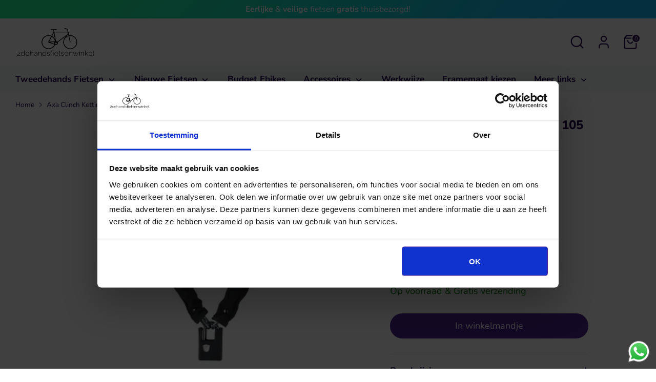

--- FILE ---
content_type: text/html; charset=utf-8
request_url: https://2dehandsfietsenwinkel.nl/products/axa-clinch-zwart-105-cm
body_size: 40763
content:
<!doctype html>


<html class="no-js supports-no-cookies" lang="nl">
<head>
  <!-- Varify.io® code for 2dehandsfietsenwinkel-->
<script>
  window.varify = window.varify || {};
  window.varify.iid = 3072;
</script>
<script src="https://app.varify.io/varify.js"></script>
  <!-- Google Tag Manager -->
<script>(function(w,d,s,l,i){w[l]=w[l]||[];w[l].push({'gtm.start':
new Date().getTime(),event:'gtm.js'});var f=d.getElementsByTagName(s)[0],
j=d.createElement(s),dl=l!='dataLayer'?'&l='+l:'';j.async=true;j.src=
'https://www.googletagmanager.com/gtm.js?id='+i+dl;f.parentNode.insertBefore(j,f);
})(window,document,'script','dataLayer','GTM-PGVFQ48');</script>
<!-- End Google Tag Manager -->
  <script type="application/vnd.locksmith+json" data-locksmith>{"version":"v121","locked":false,"initialized":true,"scope":"product","access_granted":true,"access_denied":false,"requires_customer":false,"manual_lock":false,"remote_lock":false,"has_timeout":false,"remote_rendered":null,"hide_resource":false,"hide_links_to_resource":false,"transparent":true,"locks":{"all":[],"opened":[]},"keys":[],"keys_signature":"edbc9d7f946b3cf6ef3b02ccf414fe470afe13b36f33992668d71843692f8d14","state":{"template":"product","theme":167928693085,"product":"axa-clinch-zwart-105-cm","collection":null,"page":null,"blog":null,"article":null,"app":null},"now":1768587980,"path":"\/products\/axa-clinch-zwart-105-cm","locale_root_url":"\/","canonical_url":"https:\/\/2dehandsfietsenwinkel.nl\/products\/axa-clinch-zwart-105-cm","customer_id":null,"customer_id_signature":"edbc9d7f946b3cf6ef3b02ccf414fe470afe13b36f33992668d71843692f8d14","cart":null}</script><script data-locksmith>!function(){var require=undefined,reqwest=function(){function succeed(e){var t=protocolRe.exec(e.url);return t=t&&t[1]||context.location.protocol,httpsRe.test(t)?twoHundo.test(e.request.status):!!e.request.response}function handleReadyState(e,t,n){return function(){return e._aborted?n(e.request):e._timedOut?n(e.request,"Request is aborted: timeout"):void(e.request&&4==e.request[readyState]&&(e.request.onreadystatechange=noop,succeed(e)?t(e.request):n(e.request)))}}function setHeaders(e,t){var n,s=t.headers||{};s.Accept=s.Accept||defaultHeaders.accept[t.type]||defaultHeaders.accept["*"];var r="undefined"!=typeof FormData&&t.data instanceof FormData;for(n in!t.crossOrigin&&!s[requestedWith]&&(s[requestedWith]=defaultHeaders.requestedWith),!s[contentType]&&!r&&(s[contentType]=t.contentType||defaultHeaders.contentType),s)s.hasOwnProperty(n)&&"setRequestHeader"in e&&e.setRequestHeader(n,s[n])}function setCredentials(e,t){"undefined"!=typeof t.withCredentials&&"undefined"!=typeof e.withCredentials&&(e.withCredentials=!!t.withCredentials)}function generalCallback(e){lastValue=e}function urlappend(e,t){return e+(/[?]/.test(e)?"&":"?")+t}function handleJsonp(e,t,n,s){var r=uniqid++,o=e.jsonpCallback||"callback",a=e.jsonpCallbackName||reqwest.getcallbackPrefix(r),i=new RegExp("((^|[?]|&)"+o+")=([^&]+)"),l=s.match(i),c=doc.createElement("script"),u=0,d=-1!==navigator.userAgent.indexOf("MSIE 10.0");return l?"?"===l[3]?s=s.replace(i,"$1="+a):a=l[3]:s=urlappend(s,o+"="+a),context[a]=generalCallback,c.type="text/javascript",c.src=s,c.async=!0,"undefined"!=typeof c.onreadystatechange&&!d&&(c.htmlFor=c.id="_reqwest_"+r),c.onload=c.onreadystatechange=function(){if(c[readyState]&&"complete"!==c[readyState]&&"loaded"!==c[readyState]||u)return!1;c.onload=c.onreadystatechange=null,c.onclick&&c.onclick(),t(lastValue),lastValue=undefined,head.removeChild(c),u=1},head.appendChild(c),{abort:function(){c.onload=c.onreadystatechange=null,n({},"Request is aborted: timeout",{}),lastValue=undefined,head.removeChild(c),u=1}}}function getRequest(e,t){var n,s=this.o,r=(s.method||"GET").toUpperCase(),o="string"==typeof s?s:s.url,a=!1!==s.processData&&s.data&&"string"!=typeof s.data?reqwest.toQueryString(s.data):s.data||null,i=!1;return("jsonp"==s.type||"GET"==r)&&a&&(o=urlappend(o,a),a=null),"jsonp"==s.type?handleJsonp(s,e,t,o):((n=s.xhr&&s.xhr(s)||xhr(s)).open(r,o,!1!==s.async),setHeaders(n,s),setCredentials(n,s),context[xDomainRequest]&&n instanceof context[xDomainRequest]?(n.onload=e,n.onerror=t,n.onprogress=function(){},i=!0):n.onreadystatechange=handleReadyState(this,e,t),s.before&&s.before(n),i?setTimeout(function(){n.send(a)},200):n.send(a),n)}function Reqwest(e,t){this.o=e,this.fn=t,init.apply(this,arguments)}function setType(e){return null===e?undefined:e.match("json")?"json":e.match("javascript")?"js":e.match("text")?"html":e.match("xml")?"xml":void 0}function init(o,fn){function complete(e){for(o.timeout&&clearTimeout(self.timeout),self.timeout=null;0<self._completeHandlers.length;)self._completeHandlers.shift()(e)}function success(resp){var type=o.type||resp&&setType(resp.getResponseHeader("Content-Type"));resp="jsonp"!==type?self.request:resp;var filteredResponse=globalSetupOptions.dataFilter(resp.responseText,type),r=filteredResponse;try{resp.responseText=r}catch(e){}if(r)switch(type){case"json":try{resp=context.JSON?context.JSON.parse(r):eval("("+r+")")}catch(err){return error(resp,"Could not parse JSON in response",err)}break;case"js":resp=eval(r);break;case"html":resp=r;break;case"xml":resp=resp.responseXML&&resp.responseXML.parseError&&resp.responseXML.parseError.errorCode&&resp.responseXML.parseError.reason?null:resp.responseXML}for(self._responseArgs.resp=resp,self._fulfilled=!0,fn(resp),self._successHandler(resp);0<self._fulfillmentHandlers.length;)resp=self._fulfillmentHandlers.shift()(resp);complete(resp)}function timedOut(){self._timedOut=!0,self.request.abort()}function error(e,t,n){for(e=self.request,self._responseArgs.resp=e,self._responseArgs.msg=t,self._responseArgs.t=n,self._erred=!0;0<self._errorHandlers.length;)self._errorHandlers.shift()(e,t,n);complete(e)}this.url="string"==typeof o?o:o.url,this.timeout=null,this._fulfilled=!1,this._successHandler=function(){},this._fulfillmentHandlers=[],this._errorHandlers=[],this._completeHandlers=[],this._erred=!1,this._responseArgs={};var self=this;fn=fn||function(){},o.timeout&&(this.timeout=setTimeout(function(){timedOut()},o.timeout)),o.success&&(this._successHandler=function(){o.success.apply(o,arguments)}),o.error&&this._errorHandlers.push(function(){o.error.apply(o,arguments)}),o.complete&&this._completeHandlers.push(function(){o.complete.apply(o,arguments)}),this.request=getRequest.call(this,success,error)}function reqwest(e,t){return new Reqwest(e,t)}function normalize(e){return e?e.replace(/\r?\n/g,"\r\n"):""}function serial(e,t){var n,s,r,o,a=e.name,i=e.tagName.toLowerCase(),l=function(e){e&&!e.disabled&&t(a,normalize(e.attributes.value&&e.attributes.value.specified?e.value:e.text))};if(!e.disabled&&a)switch(i){case"input":/reset|button|image|file/i.test(e.type)||(n=/checkbox/i.test(e.type),s=/radio/i.test(e.type),r=e.value,(!n&&!s||e.checked)&&t(a,normalize(n&&""===r?"on":r)));break;case"textarea":t(a,normalize(e.value));break;case"select":if("select-one"===e.type.toLowerCase())l(0<=e.selectedIndex?e.options[e.selectedIndex]:null);else for(o=0;e.length&&o<e.length;o++)e.options[o].selected&&l(e.options[o])}}function eachFormElement(){var e,t,o=this,n=function(e,t){var n,s,r;for(n=0;n<t.length;n++)for(r=e[byTag](t[n]),s=0;s<r.length;s++)serial(r[s],o)};for(t=0;t<arguments.length;t++)e=arguments[t],/input|select|textarea/i.test(e.tagName)&&serial(e,o),n(e,["input","select","textarea"])}function serializeQueryString(){return reqwest.toQueryString(reqwest.serializeArray.apply(null,arguments))}function serializeHash(){var n={};return eachFormElement.apply(function(e,t){e in n?(n[e]&&!isArray(n[e])&&(n[e]=[n[e]]),n[e].push(t)):n[e]=t},arguments),n}function buildParams(e,t,n,s){var r,o,a,i=/\[\]$/;if(isArray(t))for(o=0;t&&o<t.length;o++)a=t[o],n||i.test(e)?s(e,a):buildParams(e+"["+("object"==typeof a?o:"")+"]",a,n,s);else if(t&&"[object Object]"===t.toString())for(r in t)buildParams(e+"["+r+"]",t[r],n,s);else s(e,t)}var context=this,XHR2;if("window"in context)var doc=document,byTag="getElementsByTagName",head=doc[byTag]("head")[0];else try{XHR2=require("xhr2")}catch(ex){throw new Error("Peer dependency `xhr2` required! Please npm install xhr2")}var httpsRe=/^http/,protocolRe=/(^\w+):\/\//,twoHundo=/^(20\d|1223)$/,readyState="readyState",contentType="Content-Type",requestedWith="X-Requested-With",uniqid=0,callbackPrefix="reqwest_"+ +new Date,lastValue,xmlHttpRequest="XMLHttpRequest",xDomainRequest="XDomainRequest",noop=function(){},isArray="function"==typeof Array.isArray?Array.isArray:function(e){return e instanceof Array},defaultHeaders={contentType:"application/x-www-form-urlencoded",requestedWith:xmlHttpRequest,accept:{"*":"text/javascript, text/html, application/xml, text/xml, */*",xml:"application/xml, text/xml",html:"text/html",text:"text/plain",json:"application/json, text/javascript",js:"application/javascript, text/javascript"}},xhr=function(e){if(!0!==e.crossOrigin)return context[xmlHttpRequest]?new XMLHttpRequest:XHR2?new XHR2:new ActiveXObject("Microsoft.XMLHTTP");var t=context[xmlHttpRequest]?new XMLHttpRequest:null;if(t&&"withCredentials"in t)return t;if(context[xDomainRequest])return new XDomainRequest;throw new Error("Browser does not support cross-origin requests")},globalSetupOptions={dataFilter:function(e){return e}};return Reqwest.prototype={abort:function(){this._aborted=!0,this.request.abort()},retry:function(){init.call(this,this.o,this.fn)},then:function(e,t){return e=e||function(){},t=t||function(){},this._fulfilled?this._responseArgs.resp=e(this._responseArgs.resp):this._erred?t(this._responseArgs.resp,this._responseArgs.msg,this._responseArgs.t):(this._fulfillmentHandlers.push(e),this._errorHandlers.push(t)),this},always:function(e){return this._fulfilled||this._erred?e(this._responseArgs.resp):this._completeHandlers.push(e),this},fail:function(e){return this._erred?e(this._responseArgs.resp,this._responseArgs.msg,this._responseArgs.t):this._errorHandlers.push(e),this},"catch":function(e){return this.fail(e)}},reqwest.serializeArray=function(){var n=[];return eachFormElement.apply(function(e,t){n.push({name:e,value:t})},arguments),n},reqwest.serialize=function(){if(0===arguments.length)return"";var e,t=Array.prototype.slice.call(arguments,0);return(e=t.pop())&&e.nodeType&&t.push(e)&&(e=null),e&&(e=e.type),("map"==e?serializeHash:"array"==e?reqwest.serializeArray:serializeQueryString).apply(null,t)},reqwest.toQueryString=function(e,t){var n,s,r=t||!1,o=[],a=encodeURIComponent,i=function(e,t){t="function"==typeof t?t():null==t?"":t,o[o.length]=a(e)+"="+a(t)};if(isArray(e))for(s=0;e&&s<e.length;s++)i(e[s].name,e[s].value);else for(n in e)e.hasOwnProperty(n)&&buildParams(n,e[n],r,i);return o.join("&").replace(/%20/g,"+")},reqwest.getcallbackPrefix=function(){return callbackPrefix},reqwest.compat=function(e,t){return e&&(e.type&&(e.method=e.type)&&delete e.type,e.dataType&&(e.type=e.dataType),e.jsonpCallback&&(e.jsonpCallbackName=e.jsonpCallback)&&delete e.jsonpCallback,e.jsonp&&(e.jsonpCallback=e.jsonp)),new Reqwest(e,t)},reqwest.ajaxSetup=function(e){for(var t in e=e||{})globalSetupOptions[t]=e[t]},reqwest}();
/*!
  * Reqwest! A general purpose XHR connection manager
  * license MIT (c) Dustin Diaz 2015
  * https://github.com/ded/reqwest
  */!function(){var a=window.Locksmith={},e=document.querySelector('script[type="application/vnd.locksmith+json"]'),n=e&&e.innerHTML;if(a.state={},a.util={},a.loading=!1,n)try{a.state=JSON.parse(n)}catch(u){}if(document.addEventListener&&document.querySelector){var s,r,o,t=[76,79,67,75,83,77,73,84,72,49,49],i=function(){r=t.slice(0)},l="style",c=function(e){e&&27!==e.keyCode&&"click"!==e.type||(document.removeEventListener("keydown",c),document.removeEventListener("click",c),s&&document.body.removeChild(s),s=null)};i(),document.addEventListener("keyup",function(e){if(e.keyCode===r[0]){if(clearTimeout(o),r.shift(),0<r.length)return void(o=setTimeout(i,1e3));i(),c(),(s=document.createElement("div"))[l].width="50%",s[l].maxWidth="1000px",s[l].height="85%",s[l].border="1px rgba(0, 0, 0, 0.2) solid",s[l].background="rgba(255, 255, 255, 0.99)",s[l].borderRadius="4px",s[l].position="fixed",s[l].top="50%",s[l].left="50%",s[l].transform="translateY(-50%) translateX(-50%)",s[l].boxShadow="0 2px 5px rgba(0, 0, 0, 0.3), 0 0 100vh 100vw rgba(0, 0, 0, 0.5)",s[l].zIndex="2147483645";var t=document.createElement("textarea");t.value=JSON.stringify(JSON.parse(n),null,2),t[l].border="none",t[l].display="block",t[l].boxSizing="border-box",t[l].width="100%",t[l].height="100%",t[l].background="transparent",t[l].padding="22px",t[l].fontFamily="monospace",t[l].fontSize="14px",t[l].color="#333",t[l].resize="none",t[l].outline="none",t.readOnly=!0,s.appendChild(t),document.body.appendChild(s),t.addEventListener("click",function(e){e.stopImmediatePropagation()}),t.select(),document.addEventListener("keydown",c),document.addEventListener("click",c)}})}a.isEmbedded=-1!==window.location.search.indexOf("_ab=0&_fd=0&_sc=1"),a.path=a.state.path||window.location.pathname,a.basePath=a.state.locale_root_url.concat("/apps/locksmith").replace(/^\/\//,"/"),a.reloading=!1,a.util.console=window.console||{log:function(){},error:function(){}},a.util.makeUrl=function(e,t){var n,s=a.basePath+e,r=[],o=a.cache();for(n in o)r.push(n+"="+encodeURIComponent(o[n]));for(n in t)r.push(n+"="+encodeURIComponent(t[n]));return a.state.customer_id&&(r.push("customer_id="+encodeURIComponent(a.state.customer_id)),r.push("customer_id_signature="+encodeURIComponent(a.state.customer_id_signature))),s+=(-1===s.indexOf("?")?"?":"&")+r.join("&")},a._initializeCallbacks=[],a.on=function(e,t){if("initialize"!==e)throw'Locksmith.on() currently only supports the "initialize" event';a._initializeCallbacks.push(t)},a.initializeSession=function(e){if(!a.isEmbedded){var t=!1,n=!0,s=!0;(e=e||{}).silent&&(s=n=!(t=!0)),a.ping({silent:t,spinner:n,reload:s,callback:function(){a._initializeCallbacks.forEach(function(e){e()})}})}},a.cache=function(e){var t={};try{var n=function r(e){return(document.cookie.match("(^|; )"+e+"=([^;]*)")||0)[2]};t=JSON.parse(decodeURIComponent(n("locksmith-params")||"{}"))}catch(u){}if(e){for(var s in e)t[s]=e[s];document.cookie="locksmith-params=; expires=Thu, 01 Jan 1970 00:00:00 GMT; path=/",document.cookie="locksmith-params="+encodeURIComponent(JSON.stringify(t))+"; path=/"}return t},a.cache.cart=a.state.cart,a.cache.cartLastSaved=null,a.params=a.cache(),a.util.reload=function(){a.reloading=!0;try{window.location.href=window.location.href.replace(/#.*/,"")}catch(u){a.util.console.error("Preferred reload method failed",u),window.location.reload()}},a.cache.saveCart=function(e){if(!a.cache.cart||a.cache.cart===a.cache.cartLastSaved)return e?e():null;var t=a.cache.cartLastSaved;a.cache.cartLastSaved=a.cache.cart,reqwest({url:"/cart/update.json",method:"post",type:"json",data:{attributes:{locksmith:a.cache.cart}},complete:e,error:function(e){if(a.cache.cartLastSaved=t,!a.reloading)throw e}})},a.util.spinnerHTML='<style>body{background:#FFF}@keyframes spin{from{transform:rotate(0deg)}to{transform:rotate(360deg)}}#loading{display:flex;width:100%;height:50vh;color:#777;align-items:center;justify-content:center}#loading .spinner{display:block;animation:spin 600ms linear infinite;position:relative;width:50px;height:50px}#loading .spinner-ring{stroke:currentColor;stroke-dasharray:100%;stroke-width:2px;stroke-linecap:round;fill:none}</style><div id="loading"><div class="spinner"><svg width="100%" height="100%"><svg preserveAspectRatio="xMinYMin"><circle class="spinner-ring" cx="50%" cy="50%" r="45%"></circle></svg></svg></div></div>',a.util.clobberBody=function(e){document.body.innerHTML=e},a.util.clobberDocument=function(e){e.responseText&&(e=e.responseText),document.documentElement&&document.removeChild(document.documentElement);var t=document.open("text/html","replace");t.writeln(e),t.close(),setTimeout(function(){var e=t.querySelector("[autofocus]");e&&e.focus()},100)},a.util.serializeForm=function(e){if(e&&"FORM"===e.nodeName){var t,n,s={};for(t=e.elements.length-1;0<=t;t-=1)if(""!==e.elements[t].name)switch(e.elements[t].nodeName){case"INPUT":switch(e.elements[t].type){default:case"text":case"hidden":case"password":case"button":case"reset":case"submit":s[e.elements[t].name]=e.elements[t].value;break;case"checkbox":case"radio":e.elements[t].checked&&(s[e.elements[t].name]=e.elements[t].value);break;case"file":}break;case"TEXTAREA":s[e.elements[t].name]=e.elements[t].value;break;case"SELECT":switch(e.elements[t].type){case"select-one":s[e.elements[t].name]=e.elements[t].value;break;case"select-multiple":for(n=e.elements[t].options.length-1;0<=n;n-=1)e.elements[t].options[n].selected&&(s[e.elements[t].name]=e.elements[t].options[n].value)}break;case"BUTTON":switch(e.elements[t].type){case"reset":case"submit":case"button":s[e.elements[t].name]=e.elements[t].value}}return s}},a.util.on=function(e,o,a,t){t=t||document;var i="locksmith-"+e+o,n=function(e){var t=e.target,n=e.target.parentElement,s=t.className.baseVal||t.className||"",r=n.className.baseVal||n.className||"";("string"==typeof s&&-1!==s.split(/\s+/).indexOf(o)||"string"==typeof r&&-1!==r.split(/\s+/).indexOf(o))&&!e[i]&&(e[i]=!0,a(e))};t.attachEvent?t.attachEvent(e,n):t.addEventListener(e,n,!1)},a.util.enableActions=function(e){a.util.on("click","locksmith-action",function(e){e.preventDefault();var t=e.target;t.dataset.confirmWith&&!confirm(t.dataset.confirmWith)||(t.disabled=!0,t.innerText=t.dataset.disableWith,a.post("/action",t.dataset.locksmithParams,{spinner:!1,type:"text",success:function(e){(e=JSON.parse(e.responseText)).message&&alert(e.message),a.util.reload()}}))},e)},a.util.inject=function(e,t){var n=["data","locksmith","append"];if(-1!==t.indexOf(n.join("-"))){var s=document.createElement("div");s.innerHTML=t,e.appendChild(s)}else e.innerHTML=t;var r,o,a=e.querySelectorAll("script");for(o=0;o<a.length;++o){r=a[o];var i=document.createElement("script");if(r.type&&(i.type=r.type),r.src)i.src=r.src;else{var l=document.createTextNode(r.innerHTML);i.appendChild(l)}e.appendChild(i)}var c=e.querySelector("[autofocus]");c&&c.focus()},a.post=function(e,t,n){!1!==(n=n||{}).spinner&&a.util.clobberBody(a.util.spinnerHTML);var s={};n.container===document?(s.layout=1,n.success=function(e){document.getElementById(n.container);a.util.clobberDocument(e)}):n.container&&(s.layout=0,n.success=function(e){var t=document.getElementById(n.container);a.util.inject(t,e),t.id===t.firstChild.id&&t.parentElement.replaceChild(t.firstChild,t)}),a.loading=!0;var r=a.util.makeUrl(e,s);reqwest({url:r,method:"post",type:n.type||"html",data:t,complete:function(){a.loading=!1},error:function(e){if(!a.reloading)if("dashboard.weglot.com"!==window.location.host){if(!n.silent)throw alert("Something went wrong! Please refresh and try again."),e;console.error(e)}else console.error(e)},success:n.success||a.util.clobberDocument})},a.postResource=function(e,t){e.path=a.path,e.search=window.location.search,e.state=a.state,e.passcode&&(e.passcode=e.passcode.trim()),e.email&&(e.email=e.email.trim()),e.state.cart=a.cache.cart,e.locksmith_json=a.jsonTag,e.locksmith_json_signature=a.jsonTagSignature,a.post("/resource",e,t)},a.ping=function(e){if(!a.isEmbedded){e=e||{};a.post("/ping",{path:a.path,search:window.location.search,state:a.state},{spinner:!!e.spinner,silent:"undefined"==typeof e.silent||e.silent,type:"text",success:function(e){(e=JSON.parse(e.responseText)).messages&&0<e.messages.length&&a.showMessages(e.messages)}})}},a.timeoutMonitor=function(){var e=a.cache.cart;a.ping({callback:function(){e!==a.cache.cart||setTimeout(function(){a.timeoutMonitor()},6e4)}})},a.showMessages=function(e){var t=document.createElement("div");t.style.position="fixed",t.style.left=0,t.style.right=0,t.style.bottom="-50px",t.style.opacity=0,t.style.background="#191919",t.style.color="#ddd",t.style.transition="bottom 0.2s, opacity 0.2s",t.style.zIndex=999999,t.innerHTML="        <style>          .locksmith-ab .locksmith-b { display: none; }          .locksmith-ab.toggled .locksmith-b { display: flex; }          .locksmith-ab.toggled .locksmith-a { display: none; }          .locksmith-flex { display: flex; flex-wrap: wrap; justify-content: space-between; align-items: center; padding: 10px 20px; }          .locksmith-message + .locksmith-message { border-top: 1px #555 solid; }          .locksmith-message a { color: inherit; font-weight: bold; }          .locksmith-message a:hover { color: inherit; opacity: 0.8; }          a.locksmith-ab-toggle { font-weight: inherit; text-decoration: underline; }          .locksmith-text { flex-grow: 1; }          .locksmith-cta { flex-grow: 0; text-align: right; }          .locksmith-cta button { transform: scale(0.8); transform-origin: left; }          .locksmith-cta > * { display: block; }          .locksmith-cta > * + * { margin-top: 10px; }          .locksmith-message a.locksmith-close { flex-grow: 0; text-decoration: none; margin-left: 15px; font-size: 30px; font-family: monospace; display: block; padding: 2px 10px; }                    @media screen and (max-width: 600px) {            .locksmith-wide-only { display: none !important; }            .locksmith-flex { padding: 0 15px; }            .locksmith-flex > * { margin-top: 5px; margin-bottom: 5px; }            .locksmith-cta { text-align: left; }          }                    @media screen and (min-width: 601px) {            .locksmith-narrow-only { display: none !important; }          }        </style>      "+e.map(function(e){return'<div class="locksmith-message">'+e+"</div>"}).join(""),document.body.appendChild(t),document.body.style.position="relative",document.body.parentElement.style.paddingBottom=t.offsetHeight+"px",setTimeout(function(){t.style.bottom=0,t.style.opacity=1},50),a.util.on("click","locksmith-ab-toggle",function(e){e.preventDefault();for(var t=e.target.parentElement;-1===t.className.split(" ").indexOf("locksmith-ab");)t=t.parentElement;-1!==t.className.split(" ").indexOf("toggled")?t.className=t.className.replace("toggled",""):t.className=t.className+" toggled"}),a.util.enableActions(t)}}()}();</script>
      <script data-locksmith>Locksmith.cache.cart=null</script>

  <script data-locksmith>Locksmith.jsonTag="\u003cscript type=\"application\/vnd.locksmith+json\" data-locksmith\u003e{\"version\":\"v121\",\"locked\":false,\"initialized\":true,\"scope\":\"product\",\"access_granted\":true,\"access_denied\":false,\"requires_customer\":false,\"manual_lock\":false,\"remote_lock\":false,\"has_timeout\":false,\"remote_rendered\":null,\"hide_resource\":false,\"hide_links_to_resource\":false,\"transparent\":true,\"locks\":{\"all\":[],\"opened\":[]},\"keys\":[],\"keys_signature\":\"edbc9d7f946b3cf6ef3b02ccf414fe470afe13b36f33992668d71843692f8d14\",\"state\":{\"template\":\"product\",\"theme\":167928693085,\"product\":\"axa-clinch-zwart-105-cm\",\"collection\":null,\"page\":null,\"blog\":null,\"article\":null,\"app\":null},\"now\":1768587980,\"path\":\"\\\/products\\\/axa-clinch-zwart-105-cm\",\"locale_root_url\":\"\\\/\",\"canonical_url\":\"https:\\\/\\\/2dehandsfietsenwinkel.nl\\\/products\\\/axa-clinch-zwart-105-cm\",\"customer_id\":null,\"customer_id_signature\":\"edbc9d7f946b3cf6ef3b02ccf414fe470afe13b36f33992668d71843692f8d14\",\"cart\":null}\u003c\/script\u003e";Locksmith.jsonTagSignature="dec62c088cec0bc37fc3c770d02f9a1f10201a4edda6b0226d25e4d381bb53d4"</script>
  <!-- Boost 6.2.1 -->
  <meta charset="utf-8" />
<meta name="viewport" content="width=device-width,initial-scale=1.0" />
<meta http-equiv="X-UA-Compatible" content="IE=edge">

<link rel="preconnect" href="https://cdn.shopify.com" crossorigin>
<link rel="preconnect" href="https://fonts.shopify.com" crossorigin>
<link rel="preconnect" href="https://monorail-edge.shopifysvc.com"><link rel="preload" as="font" href="//2dehandsfietsenwinkel.nl/cdn/fonts/nunito/nunito_n4.fc49103dc396b42cae9460289072d384b6c6eb63.woff2" type="font/woff2" crossorigin><link rel="preload" as="font" href="//2dehandsfietsenwinkel.nl/cdn/fonts/nunito/nunito_n7.37cf9b8cf43b3322f7e6e13ad2aad62ab5dc9109.woff2" type="font/woff2" crossorigin><link rel="preload" as="font" href="//2dehandsfietsenwinkel.nl/cdn/fonts/nunito/nunito_n8.a4faa34563722dcb4bd960ae538c49eb540a565f.woff2" type="font/woff2" crossorigin><link rel="preload" as="font" href="//2dehandsfietsenwinkel.nl/cdn/fonts/nunito/nunito_n8.a4faa34563722dcb4bd960ae538c49eb540a565f.woff2" type="font/woff2" crossorigin><link rel="preload" href="//2dehandsfietsenwinkel.nl/cdn/shop/t/30/assets/vendor.min.js?v=67207134794593361361715059728" as="script">
<link rel="preload" href="//2dehandsfietsenwinkel.nl/cdn/shop/t/30/assets/theme.js?v=137075806743114364861722937435" as="script"><link rel="canonical" href="https://2dehandsfietsenwinkel.nl/products/axa-clinch-zwart-105-cm" /><link rel="icon" href="//2dehandsfietsenwinkel.nl/cdn/shop/files/bike.png?crop=center&height=48&v=1715682353&width=48" type="image/png">

  
  

  <meta property="og:site_name" content="2dehandsfietsenwinkel">
<meta property="og:url" content="https://2dehandsfietsenwinkel.nl/products/axa-clinch-zwart-105-cm"><meta property="og:title" content="Axa Clinch Kettingslot zwart 105 cm gemonteerd">
<meta property="og:type" content="product">
<meta property="og:description" content="Ben jij op zoek naar een tweedehands fiets? Bestel jouw favoriete tweedehands fiets vandaag nog bij 2dehandsfietsenwinkel.nl ✅100% Rijklaar ✅Garantie ✅Gratis Thuisbezorgd">
<meta property="og:image" content="http://2dehandsfietsenwinkel.nl/cdn/shop/files/Axa-Clinch-Kettingslot-zwart-105-cm-gemonteerd_1200x1200.jpg?v=1744298045">
<meta property="og:image:secure_url" content="https://2dehandsfietsenwinkel.nl/cdn/shop/files/Axa-Clinch-Kettingslot-zwart-105-cm-gemonteerd_1200x1200.jpg?v=1744298045">
<meta property="og:image:width" content="1024">
  <meta property="og:image:height" content="1024"><meta property="og:price:amount" content="51,95">
<meta property="og:price:currency" content="EUR">
<meta name="twitter:card" content="summary_large_image"><meta name="twitter:title" content="Axa Clinch Kettingslot zwart 105 cm gemonteerd">
<meta name="twitter:description" content="Ben jij op zoek naar een tweedehands fiets? Bestel jouw favoriete tweedehands fiets vandaag nog bij 2dehandsfietsenwinkel.nl ✅100% Rijklaar ✅Garantie ✅Gratis Thuisbezorgd">

<style>
    @font-face {
  font-family: Nunito;
  font-weight: 800;
  font-style: normal;
  font-display: fallback;
  src: url("//2dehandsfietsenwinkel.nl/cdn/fonts/nunito/nunito_n8.a4faa34563722dcb4bd960ae538c49eb540a565f.woff2") format("woff2"),
       url("//2dehandsfietsenwinkel.nl/cdn/fonts/nunito/nunito_n8.7b9b4d7a0ef879eb46735a0aecb391013c7f7aeb.woff") format("woff");
}

    @font-face {
  font-family: Nunito;
  font-weight: 800;
  font-style: normal;
  font-display: fallback;
  src: url("//2dehandsfietsenwinkel.nl/cdn/fonts/nunito/nunito_n8.a4faa34563722dcb4bd960ae538c49eb540a565f.woff2") format("woff2"),
       url("//2dehandsfietsenwinkel.nl/cdn/fonts/nunito/nunito_n8.7b9b4d7a0ef879eb46735a0aecb391013c7f7aeb.woff") format("woff");
}

    @font-face {
  font-family: Nunito;
  font-weight: 400;
  font-style: normal;
  font-display: fallback;
  src: url("//2dehandsfietsenwinkel.nl/cdn/fonts/nunito/nunito_n4.fc49103dc396b42cae9460289072d384b6c6eb63.woff2") format("woff2"),
       url("//2dehandsfietsenwinkel.nl/cdn/fonts/nunito/nunito_n4.5d26d13beeac3116db2479e64986cdeea4c8fbdd.woff") format("woff");
}

    @font-face {
  font-family: Nunito;
  font-weight: 700;
  font-style: normal;
  font-display: fallback;
  src: url("//2dehandsfietsenwinkel.nl/cdn/fonts/nunito/nunito_n7.37cf9b8cf43b3322f7e6e13ad2aad62ab5dc9109.woff2") format("woff2"),
       url("//2dehandsfietsenwinkel.nl/cdn/fonts/nunito/nunito_n7.45cfcfadc6630011252d54d5f5a2c7c98f60d5de.woff") format("woff");
}

    @font-face {
  font-family: Nunito;
  font-weight: 400;
  font-style: italic;
  font-display: fallback;
  src: url("//2dehandsfietsenwinkel.nl/cdn/fonts/nunito/nunito_i4.fd53bf99043ab6c570187ed42d1b49192135de96.woff2") format("woff2"),
       url("//2dehandsfietsenwinkel.nl/cdn/fonts/nunito/nunito_i4.cb3876a003a73aaae5363bb3e3e99d45ec598cc6.woff") format("woff");
}

    @font-face {
  font-family: Nunito;
  font-weight: 700;
  font-style: italic;
  font-display: fallback;
  src: url("//2dehandsfietsenwinkel.nl/cdn/fonts/nunito/nunito_i7.3f8ba2027bc9ceb1b1764ecab15bae73f86c4632.woff2") format("woff2"),
       url("//2dehandsfietsenwinkel.nl/cdn/fonts/nunito/nunito_i7.82bfb5f86ec77ada3c9f660da22064c2e46e1469.woff") format("woff");
}

    @font-face {
  font-family: Nunito;
  font-weight: 700;
  font-style: normal;
  font-display: fallback;
  src: url("//2dehandsfietsenwinkel.nl/cdn/fonts/nunito/nunito_n7.37cf9b8cf43b3322f7e6e13ad2aad62ab5dc9109.woff2") format("woff2"),
       url("//2dehandsfietsenwinkel.nl/cdn/fonts/nunito/nunito_n7.45cfcfadc6630011252d54d5f5a2c7c98f60d5de.woff") format("woff");
}

  </style>

  <link href="//2dehandsfietsenwinkel.nl/cdn/shop/t/30/assets/styles.css?v=161627224319588139221760722864" rel="stylesheet" type="text/css" media="all" />
<script>
    document.documentElement.className = document.documentElement.className.replace('no-js', 'js');
    window.theme = window.theme || {};
    window.slate = window.slate || {};
    theme.moneyFormatWithCodeForProductsPreference = "€{{amount_with_comma_separator}}";
    theme.moneyFormatWithCodeForCartPreference = "€{{amount_with_comma_separator}}";
    theme.moneyFormat = "€{{amount_with_comma_separator}}";
    theme.strings = {
      addToCart: "In winkelmandje",
      unavailable: "Niet beschikbaar",
      addressError: "Fout bij het opzoeken van dat adres",
      addressNoResults: "Geen resultaten voor dat adres",
      addressQueryLimit: "U heeft de gebruikslimiet van de Google API overschreden. Overweeg een upgrade naar een \u003ca href=\"https:\/\/developers.google.com\/maps\/premium\/usage-limits\"\u003ePremium Plan\u003c\/a\u003e.",
      authError: "Er is een probleem opgetreden bij het verifiëren van uw Google Maps API Key.",
      addingToCart: "Het toevoegen",
      addedToCart: "Toegevoegd",
      productPreorder: "Voorafgaande bestelling",
      addedToCartPopupTitle: "Toegevoegd:",
      addedToCartPopupItems: "Hoeveelheid",
      addedToCartPopupSubtotal: "Subtotaal",
      addedToCartPopupGoToCart: "Plaats bestelling",
      cartTermsNotChecked: "U moet akkoord gaan met de algemene voorwaarden voordat u verdergaat.",
      searchLoading: "Bezig met laden",
      searchMoreResults: "Bekijk alle resultaten",
      searchNoResults: "Geen resultaten",
      priceFrom: "Vanaf",
      quantityTooHigh: "Je kunt er maar [[ quantity ]] in je winkelmandje hebben",
      onSale: "Sale",
      soldOut: "Uitverkocht",
      in_stock: "Op voorraad",
      low_stock: "Beperkte voorraad",
      only_x_left: "[[ quantity ]] op voorraad",
      single_unit_available: "1 stuk beschikbaar",
      x_units_available: "[[ quantity ]] stuks beschikbaar",
      unitPriceSeparator: " \/ ",
      close: "Dichtbij",
      cart_shipping_calculator_hide_calculator: "Verzendcalculator verbergen",
      cart_shipping_calculator_title: "Verzend schattingen",
      cart_general_hide_note: "Verberg instructies voor verkoper",
      cart_general_show_note: "Voeg instructies toe voor verkoper",
      previous: "voorgaand",
      next: "volgende"
    };
    theme.routes = {
      account_login_url: '/account/login',
      account_register_url: '/account/register',
      account_addresses_url: '/account/addresses',
      search_url: '/search',
      cart_url: '/cart',
      cart_add_url: '/cart/add',
      cart_change_url: '/cart/change',
      product_recommendations_url: '/recommendations/products'
    };
    theme.settings = {
      dynamicQtyOpts: true,
      saleLabelEnabled: false,
      soldLabelEnabled: true,
      onAddToCart: "ajax"
    };
  </script><script>window.performance && window.performance.mark && window.performance.mark('shopify.content_for_header.start');</script><meta name="google-site-verification" content="FBKHqxdUS36pUz0_7cGtBjpz0dd7AZrjn5DKHMlw8nc">
<meta name="facebook-domain-verification" content="nanc1sefa4h5non6rkuik60prse5gi">
<meta id="shopify-digital-wallet" name="shopify-digital-wallet" content="/55588356380/digital_wallets/dialog">
<meta name="shopify-checkout-api-token" content="57b17036c31887238c864700567448b2">
<meta id="in-context-paypal-metadata" data-shop-id="55588356380" data-venmo-supported="false" data-environment="production" data-locale="nl_NL" data-paypal-v4="true" data-currency="EUR">
<link rel="alternate" hreflang="x-default" href="https://2dehandsfietsenwinkel.nl/products/axa-clinch-zwart-105-cm">
<link rel="alternate" hreflang="nl" href="https://2dehandsfietsenwinkel.nl/products/axa-clinch-zwart-105-cm">
<link rel="alternate" hreflang="nl-BE" href="https://2dehandsfietsenwinkel.be/products/axa-clinch-zwart-105-cm">
<link rel="alternate" hreflang="fr-FR" href="https://veloshollandaisoccasion.fr/products/berrouille-de-la-chaine-de-clinch-axa-noir-105-cm-monte">
<link rel="alternate" hreflang="en-ES" href="https://netherlands-secondhandbikes.com/products/axa-clinch-black-105-cm">
<link rel="alternate" hreflang="en-IT" href="https://netherlands-secondhandbikes.com/products/axa-clinch-black-105-cm">
<link rel="alternate" hreflang="en-PL" href="https://netherlands-secondhandbikes.com/products/axa-clinch-black-105-cm">
<link rel="alternate" hreflang="en-PT" href="https://netherlands-secondhandbikes.com/products/axa-clinch-black-105-cm">
<link rel="alternate" hreflang="de-DE" href="https://gebrauchterader.de/products/axa-clinch-chain-lock-black-105-cm-montiert">
<link rel="alternate" hreflang="da-DK" href="https://brugtecyklerbutik.dk/products/axa-clinch-zwart-105-cm">
<link rel="alternate" type="application/json+oembed" href="https://2dehandsfietsenwinkel.nl/products/axa-clinch-zwart-105-cm.oembed">
<script async="async" src="/checkouts/internal/preloads.js?locale=nl-NL"></script>
<script id="apple-pay-shop-capabilities" type="application/json">{"shopId":55588356380,"countryCode":"NL","currencyCode":"EUR","merchantCapabilities":["supports3DS"],"merchantId":"gid:\/\/shopify\/Shop\/55588356380","merchantName":"2dehandsfietsenwinkel","requiredBillingContactFields":["postalAddress","email","phone"],"requiredShippingContactFields":["postalAddress","email","phone"],"shippingType":"shipping","supportedNetworks":["visa","maestro","masterCard","amex"],"total":{"type":"pending","label":"2dehandsfietsenwinkel","amount":"1.00"},"shopifyPaymentsEnabled":true,"supportsSubscriptions":true}</script>
<script id="shopify-features" type="application/json">{"accessToken":"57b17036c31887238c864700567448b2","betas":["rich-media-storefront-analytics"],"domain":"2dehandsfietsenwinkel.nl","predictiveSearch":true,"shopId":55588356380,"locale":"nl"}</script>
<script>var Shopify = Shopify || {};
Shopify.shop = "2dehandsfietsenwinkel.myshopify.com";
Shopify.locale = "nl";
Shopify.currency = {"active":"EUR","rate":"1.0"};
Shopify.country = "NL";
Shopify.theme = {"name":"Boost","id":167928693085,"schema_name":"Boost","schema_version":"6.2.1","theme_store_id":863,"role":"main"};
Shopify.theme.handle = "null";
Shopify.theme.style = {"id":null,"handle":null};
Shopify.cdnHost = "2dehandsfietsenwinkel.nl/cdn";
Shopify.routes = Shopify.routes || {};
Shopify.routes.root = "/";</script>
<script type="module">!function(o){(o.Shopify=o.Shopify||{}).modules=!0}(window);</script>
<script>!function(o){function n(){var o=[];function n(){o.push(Array.prototype.slice.apply(arguments))}return n.q=o,n}var t=o.Shopify=o.Shopify||{};t.loadFeatures=n(),t.autoloadFeatures=n()}(window);</script>
<script id="shop-js-analytics" type="application/json">{"pageType":"product"}</script>
<script defer="defer" async type="module" src="//2dehandsfietsenwinkel.nl/cdn/shopifycloud/shop-js/modules/v2/client.init-shop-cart-sync_otb4dJHw.nl.esm.js"></script>
<script defer="defer" async type="module" src="//2dehandsfietsenwinkel.nl/cdn/shopifycloud/shop-js/modules/v2/chunk.common_Cf85Mmlh.esm.js"></script>
<script type="module">
  await import("//2dehandsfietsenwinkel.nl/cdn/shopifycloud/shop-js/modules/v2/client.init-shop-cart-sync_otb4dJHw.nl.esm.js");
await import("//2dehandsfietsenwinkel.nl/cdn/shopifycloud/shop-js/modules/v2/chunk.common_Cf85Mmlh.esm.js");

  window.Shopify.SignInWithShop?.initShopCartSync?.({"fedCMEnabled":true,"windoidEnabled":true});

</script>
<script>(function() {
  var isLoaded = false;
  function asyncLoad() {
    if (isLoaded) return;
    isLoaded = true;
    var urls = ["https:\/\/wiser.expertvillagemedia.com\/assets\/js\/wiser_script.js?shop=2dehandsfietsenwinkel.myshopify.com","https:\/\/cdn1.profitmetrics.io\/43132C75B5E1F68B\/shopify-bundle.js?shop=2dehandsfietsenwinkel.myshopify.com"];
    for (var i = 0; i < urls.length; i++) {
      var s = document.createElement('script');
      s.type = 'text/javascript';
      s.async = true;
      s.src = urls[i];
      var x = document.getElementsByTagName('script')[0];
      x.parentNode.insertBefore(s, x);
    }
  };
  if(window.attachEvent) {
    window.attachEvent('onload', asyncLoad);
  } else {
    window.addEventListener('load', asyncLoad, false);
  }
})();</script>
<script id="__st">var __st={"a":55588356380,"offset":3600,"reqid":"b36507bd-f827-406c-8960-3ec13231cf8d-1768587980","pageurl":"2dehandsfietsenwinkel.nl\/products\/axa-clinch-zwart-105-cm","u":"6e308a64272d","p":"product","rtyp":"product","rid":8559191327069};</script>
<script>window.ShopifyPaypalV4VisibilityTracking = true;</script>
<script id="captcha-bootstrap">!function(){'use strict';const t='contact',e='account',n='new_comment',o=[[t,t],['blogs',n],['comments',n],[t,'customer']],c=[[e,'customer_login'],[e,'guest_login'],[e,'recover_customer_password'],[e,'create_customer']],r=t=>t.map((([t,e])=>`form[action*='/${t}']:not([data-nocaptcha='true']) input[name='form_type'][value='${e}']`)).join(','),a=t=>()=>t?[...document.querySelectorAll(t)].map((t=>t.form)):[];function s(){const t=[...o],e=r(t);return a(e)}const i='password',u='form_key',d=['recaptcha-v3-token','g-recaptcha-response','h-captcha-response',i],f=()=>{try{return window.sessionStorage}catch{return}},m='__shopify_v',_=t=>t.elements[u];function p(t,e,n=!1){try{const o=window.sessionStorage,c=JSON.parse(o.getItem(e)),{data:r}=function(t){const{data:e,action:n}=t;return t[m]||n?{data:e,action:n}:{data:t,action:n}}(c);for(const[e,n]of Object.entries(r))t.elements[e]&&(t.elements[e].value=n);n&&o.removeItem(e)}catch(o){console.error('form repopulation failed',{error:o})}}const l='form_type',E='cptcha';function T(t){t.dataset[E]=!0}const w=window,h=w.document,L='Shopify',v='ce_forms',y='captcha';let A=!1;((t,e)=>{const n=(g='f06e6c50-85a8-45c8-87d0-21a2b65856fe',I='https://cdn.shopify.com/shopifycloud/storefront-forms-hcaptcha/ce_storefront_forms_captcha_hcaptcha.v1.5.2.iife.js',D={infoText:'Beschermd door hCaptcha',privacyText:'Privacy',termsText:'Voorwaarden'},(t,e,n)=>{const o=w[L][v],c=o.bindForm;if(c)return c(t,g,e,D).then(n);var r;o.q.push([[t,g,e,D],n]),r=I,A||(h.body.append(Object.assign(h.createElement('script'),{id:'captcha-provider',async:!0,src:r})),A=!0)});var g,I,D;w[L]=w[L]||{},w[L][v]=w[L][v]||{},w[L][v].q=[],w[L][y]=w[L][y]||{},w[L][y].protect=function(t,e){n(t,void 0,e),T(t)},Object.freeze(w[L][y]),function(t,e,n,w,h,L){const[v,y,A,g]=function(t,e,n){const i=e?o:[],u=t?c:[],d=[...i,...u],f=r(d),m=r(i),_=r(d.filter((([t,e])=>n.includes(e))));return[a(f),a(m),a(_),s()]}(w,h,L),I=t=>{const e=t.target;return e instanceof HTMLFormElement?e:e&&e.form},D=t=>v().includes(t);t.addEventListener('submit',(t=>{const e=I(t);if(!e)return;const n=D(e)&&!e.dataset.hcaptchaBound&&!e.dataset.recaptchaBound,o=_(e),c=g().includes(e)&&(!o||!o.value);(n||c)&&t.preventDefault(),c&&!n&&(function(t){try{if(!f())return;!function(t){const e=f();if(!e)return;const n=_(t);if(!n)return;const o=n.value;o&&e.removeItem(o)}(t);const e=Array.from(Array(32),(()=>Math.random().toString(36)[2])).join('');!function(t,e){_(t)||t.append(Object.assign(document.createElement('input'),{type:'hidden',name:u})),t.elements[u].value=e}(t,e),function(t,e){const n=f();if(!n)return;const o=[...t.querySelectorAll(`input[type='${i}']`)].map((({name:t})=>t)),c=[...d,...o],r={};for(const[a,s]of new FormData(t).entries())c.includes(a)||(r[a]=s);n.setItem(e,JSON.stringify({[m]:1,action:t.action,data:r}))}(t,e)}catch(e){console.error('failed to persist form',e)}}(e),e.submit())}));const S=(t,e)=>{t&&!t.dataset[E]&&(n(t,e.some((e=>e===t))),T(t))};for(const o of['focusin','change'])t.addEventListener(o,(t=>{const e=I(t);D(e)&&S(e,y())}));const B=e.get('form_key'),M=e.get(l),P=B&&M;t.addEventListener('DOMContentLoaded',(()=>{const t=y();if(P)for(const e of t)e.elements[l].value===M&&p(e,B);[...new Set([...A(),...v().filter((t=>'true'===t.dataset.shopifyCaptcha))])].forEach((e=>S(e,t)))}))}(h,new URLSearchParams(w.location.search),n,t,e,['guest_login'])})(!0,!0)}();</script>
<script integrity="sha256-4kQ18oKyAcykRKYeNunJcIwy7WH5gtpwJnB7kiuLZ1E=" data-source-attribution="shopify.loadfeatures" defer="defer" src="//2dehandsfietsenwinkel.nl/cdn/shopifycloud/storefront/assets/storefront/load_feature-a0a9edcb.js" crossorigin="anonymous"></script>
<script data-source-attribution="shopify.dynamic_checkout.dynamic.init">var Shopify=Shopify||{};Shopify.PaymentButton=Shopify.PaymentButton||{isStorefrontPortableWallets:!0,init:function(){window.Shopify.PaymentButton.init=function(){};var t=document.createElement("script");t.src="https://2dehandsfietsenwinkel.nl/cdn/shopifycloud/portable-wallets/latest/portable-wallets.nl.js",t.type="module",document.head.appendChild(t)}};
</script>
<script data-source-attribution="shopify.dynamic_checkout.buyer_consent">
  function portableWalletsHideBuyerConsent(e){var t=document.getElementById("shopify-buyer-consent"),n=document.getElementById("shopify-subscription-policy-button");t&&n&&(t.classList.add("hidden"),t.setAttribute("aria-hidden","true"),n.removeEventListener("click",e))}function portableWalletsShowBuyerConsent(e){var t=document.getElementById("shopify-buyer-consent"),n=document.getElementById("shopify-subscription-policy-button");t&&n&&(t.classList.remove("hidden"),t.removeAttribute("aria-hidden"),n.addEventListener("click",e))}window.Shopify?.PaymentButton&&(window.Shopify.PaymentButton.hideBuyerConsent=portableWalletsHideBuyerConsent,window.Shopify.PaymentButton.showBuyerConsent=portableWalletsShowBuyerConsent);
</script>
<script data-source-attribution="shopify.dynamic_checkout.cart.bootstrap">document.addEventListener("DOMContentLoaded",(function(){function t(){return document.querySelector("shopify-accelerated-checkout-cart, shopify-accelerated-checkout")}if(t())Shopify.PaymentButton.init();else{new MutationObserver((function(e,n){t()&&(Shopify.PaymentButton.init(),n.disconnect())})).observe(document.body,{childList:!0,subtree:!0})}}));
</script>
<script id='scb4127' type='text/javascript' async='' src='https://2dehandsfietsenwinkel.nl/cdn/shopifycloud/privacy-banner/storefront-banner.js'></script><link id="shopify-accelerated-checkout-styles" rel="stylesheet" media="screen" href="https://2dehandsfietsenwinkel.nl/cdn/shopifycloud/portable-wallets/latest/accelerated-checkout-backwards-compat.css" crossorigin="anonymous">
<style id="shopify-accelerated-checkout-cart">
        #shopify-buyer-consent {
  margin-top: 1em;
  display: inline-block;
  width: 100%;
}

#shopify-buyer-consent.hidden {
  display: none;
}

#shopify-subscription-policy-button {
  background: none;
  border: none;
  padding: 0;
  text-decoration: underline;
  font-size: inherit;
  cursor: pointer;
}

#shopify-subscription-policy-button::before {
  box-shadow: none;
}

      </style>

<script>window.performance && window.performance.mark && window.performance.mark('shopify.content_for_header.end');</script>


  <meta name="viewport" content="width=device-width, initial-scale=1.0">

<!-- BEGIN app block: shopify://apps/langify/blocks/langify/b50c2edb-8c63-4e36-9e7c-a7fdd62ddb8f --><!-- BEGIN app snippet: ly-switcher-factory -->




<style>
  .ly-switcher-wrapper.ly-hide, .ly-recommendation.ly-hide, .ly-recommendation .ly-submit-btn {
    display: none !important;
  }

  #ly-switcher-factory-template {
    display: none;
  }


  
</style>


<template id="ly-switcher-factory-template">
<div data-breakpoint="" class="ly-switcher-wrapper ly-breakpoint-1 fixed bottom_right ly-hide" style="font-size: 14px; margin: 0px 0px; "><div data-dropup="false" onclick="langify.switcher.toggleSwitcherOpen(this)" class="ly-languages-switcher ly-custom-dropdown-switcher ly-bright-theme" style=" margin: 0px 0px;">
          <span role="button" tabindex="0" aria-label="Selected language: Nederlands" aria-expanded="false" aria-controls="languagesSwitcherList-1" class="ly-custom-dropdown-current" style="background: #ffffff; color: #000000;  "><i class="ly-icon ly-flag-icon ly-flag-icon-nl nl "></i><span class="ly-custom-dropdown-current-inner ly-custom-dropdown-current-inner-text">Nederlands
</span>
<div aria-hidden="true" class="ly-arrow ly-arrow-black stroke" style="vertical-align: middle; width: 14.0px; height: 14.0px;">
        <svg xmlns="http://www.w3.org/2000/svg" viewBox="0 0 14.0 14.0" height="14.0px" width="14.0px" style="position: absolute;">
          <path d="M1 4.5 L7.0 10.5 L13.0 4.5" fill="transparent" stroke="#000000" stroke-width="1px"/>
        </svg>
      </div>
          </span>
          <ul id="languagesSwitcherList-1" role="list" class="ly-custom-dropdown-list ly-is-open ly-bright-theme" style="background: #ffffff; color: #000000; "><li key="nl" style="color: #000000;  margin: 0px 0px;" tabindex="-1">
                  <a class="ly-custom-dropdown-list-element ly-languages-switcher-link ly-bright-theme"
                    href="#"
                      data-language-code="nl" 
                    
                    data-ly-locked="true" rel="nofollow"><i class="ly-icon ly-flag-icon ly-flag-icon-nl"></i><span class="ly-custom-dropdown-list-element-right">Nederlands</span></a>
                </li></ul>
        </div></div>
</template><link rel="preload stylesheet" href="https://cdn.shopify.com/extensions/019a5e5e-a484-720d-b1ab-d37a963e7bba/extension-langify-79/assets/langify-flags.css" as="style" media="print" onload="this.media='all'; this.onload=null;"><!-- END app snippet -->

<script>
  var langify = window.langify || {};
  var customContents = {};
  var customContents_image = {};
  var langifySettingsOverwrites = {};
  var defaultSettings = {
    debug: false,               // BOOL : Enable/disable console logs
    observe: true,              // BOOL : Enable/disable the entire mutation observer (off switch)
    observeLinks: false,
    observeImages: true,
    observeCustomContents: true,
    maxMutations: 5,
    timeout: 100,               // INT : Milliseconds to wait after a mutation, before the next mutation event will be allowed for the element
    linksBlacklist: [],
    usePlaceholderMatching: false
  };

  if(langify.settings) { 
    langifySettingsOverwrites = Object.assign({}, langify.settings);
    langify.settings = Object.assign(defaultSettings, langify.settings); 
  } else { 
    langify.settings = defaultSettings; 
  }

  langify.settings.theme = null;
  langify.settings.switcher = null;
  if(langify.settings.switcher === null) {
    langify.settings.switcher = {};
  }
  langify.settings.switcher.customIcons = null;

  langify.locale = langify.locale || {
    country_code: "NL",
    language_code: "nl",
    currency_code: null,
    primary: true,
    iso_code: "nl",
    root_url: "\/",
    language_id: "ly212914",
    shop_url: "https:\/\/2dehandsfietsenwinkel.nl",
    domain_feature_enabled: null,
    languages: [{
        iso_code: "nl",
        root_url: "\/",
        domain: null,
      },]
  };

  langify.localization = {
    available_countries: ["België","Denemarken","Duitsland","Frankrijk","Italië","Nederland","Oostenrijk","Polen","Portugal","Spanje","Tsjechië"],
    available_languages: [{"shop_locale":{"locale":"nl","enabled":true,"primary":true,"published":true}}],
    country: "Nederland",
    language: {"shop_locale":{"locale":"nl","enabled":true,"primary":true,"published":true}},
    market: {
      handle: "nl",
      id: 6401098012,
      metafields: {"error":"json not allowed for this object"},
    }
  };

  // Disable link correction ALWAYS on languages with mapped domains
  
  if(langify.locale.root_url == '/') {
    langify.settings.observeLinks = false;
  }


  function extractImageObject(val) {
  if (!val || val === '') return false;

  // Handle src-sets (e.g., "image_600x600.jpg 1x, image_1200x1200.jpg 2x")
  if (val.search(/([0-9]+w?h?x?,)/gi) > -1) {
    val = val.split(/([0-9]+w?h?x?,)/gi)[0];
  }

  const hostBegin = val.indexOf('//') !== -1 ? val.indexOf('//') : 0;
  const hostEnd = val.lastIndexOf('/') + 1;
  const host = val.substring(hostBegin, hostEnd);
  let afterHost = val.substring(hostEnd);

  // Remove query/hash fragments
  afterHost = afterHost.split('#')[0].split('?')[0];

  // Extract name before any Shopify modifiers or file extension
  // e.g., "photo_600x600_crop_center@2x.jpg" → "photo"
  const name = afterHost.replace(
    /(_[0-9]+x[0-9]*|_{width}x|_{size})?(_crop_(top|center|bottom|left|right))?(@[0-9]*x)?(\.progressive)?(\.(png\.jpg|jpe?g|png|gif|webp))?$/i,
    ''
  );

  // Extract file extension (if any)
  let type = '';
  const match = afterHost.match(/\.(png\.jpg|jpe?g|png|gif|webp)$/i);
  if (match) {
    type = match[1].replace('png.jpg', 'jpg'); // fix weird double-extension cases
  }

  // Clean file name with extension or suffixes normalized
  const file = afterHost.replace(
    /(_[0-9]+x[0-9]*|_{width}x|_{size})?(_crop_(top|center|bottom|left|right))?(@[0-9]*x)?(\.progressive)?(\.(png\.jpg|jpe?g|png|gif|webp))?$/i,
    type ? '.' + type : ''
  );

  return { host, name, type, file };
}



  /* Custom Contents Section*/
  var customContents = {};

  // Images Section
  

</script><link rel="preload stylesheet" href="https://cdn.shopify.com/extensions/019a5e5e-a484-720d-b1ab-d37a963e7bba/extension-langify-79/assets/langify-lib.css" as="style" media="print" onload="this.media='all'; this.onload=null;"><!-- END app block --><script src="https://cdn.shopify.com/extensions/019b6dda-9f81-7c8b-b5f5-7756ae4a26fb/dondy-whatsapp-chat-widget-85/assets/ChatBubble.js" type="text/javascript" defer="defer"></script>
<link href="https://cdn.shopify.com/extensions/019b6dda-9f81-7c8b-b5f5-7756ae4a26fb/dondy-whatsapp-chat-widget-85/assets/ChatBubble.css" rel="stylesheet" type="text/css" media="all">
<script src="https://cdn.shopify.com/extensions/019a5e5e-a484-720d-b1ab-d37a963e7bba/extension-langify-79/assets/langify-lib.js" type="text/javascript" defer="defer"></script>
<link href="https://monorail-edge.shopifysvc.com" rel="dns-prefetch">
<script>(function(){if ("sendBeacon" in navigator && "performance" in window) {try {var session_token_from_headers = performance.getEntriesByType('navigation')[0].serverTiming.find(x => x.name == '_s').description;} catch {var session_token_from_headers = undefined;}var session_cookie_matches = document.cookie.match(/_shopify_s=([^;]*)/);var session_token_from_cookie = session_cookie_matches && session_cookie_matches.length === 2 ? session_cookie_matches[1] : "";var session_token = session_token_from_headers || session_token_from_cookie || "";function handle_abandonment_event(e) {var entries = performance.getEntries().filter(function(entry) {return /monorail-edge.shopifysvc.com/.test(entry.name);});if (!window.abandonment_tracked && entries.length === 0) {window.abandonment_tracked = true;var currentMs = Date.now();var navigation_start = performance.timing.navigationStart;var payload = {shop_id: 55588356380,url: window.location.href,navigation_start,duration: currentMs - navigation_start,session_token,page_type: "product"};window.navigator.sendBeacon("https://monorail-edge.shopifysvc.com/v1/produce", JSON.stringify({schema_id: "online_store_buyer_site_abandonment/1.1",payload: payload,metadata: {event_created_at_ms: currentMs,event_sent_at_ms: currentMs}}));}}window.addEventListener('pagehide', handle_abandonment_event);}}());</script>
<script id="web-pixels-manager-setup">(function e(e,d,r,n,o){if(void 0===o&&(o={}),!Boolean(null===(a=null===(i=window.Shopify)||void 0===i?void 0:i.analytics)||void 0===a?void 0:a.replayQueue)){var i,a;window.Shopify=window.Shopify||{};var t=window.Shopify;t.analytics=t.analytics||{};var s=t.analytics;s.replayQueue=[],s.publish=function(e,d,r){return s.replayQueue.push([e,d,r]),!0};try{self.performance.mark("wpm:start")}catch(e){}var l=function(){var e={modern:/Edge?\/(1{2}[4-9]|1[2-9]\d|[2-9]\d{2}|\d{4,})\.\d+(\.\d+|)|Firefox\/(1{2}[4-9]|1[2-9]\d|[2-9]\d{2}|\d{4,})\.\d+(\.\d+|)|Chrom(ium|e)\/(9{2}|\d{3,})\.\d+(\.\d+|)|(Maci|X1{2}).+ Version\/(15\.\d+|(1[6-9]|[2-9]\d|\d{3,})\.\d+)([,.]\d+|)( \(\w+\)|)( Mobile\/\w+|) Safari\/|Chrome.+OPR\/(9{2}|\d{3,})\.\d+\.\d+|(CPU[ +]OS|iPhone[ +]OS|CPU[ +]iPhone|CPU IPhone OS|CPU iPad OS)[ +]+(15[._]\d+|(1[6-9]|[2-9]\d|\d{3,})[._]\d+)([._]\d+|)|Android:?[ /-](13[3-9]|1[4-9]\d|[2-9]\d{2}|\d{4,})(\.\d+|)(\.\d+|)|Android.+Firefox\/(13[5-9]|1[4-9]\d|[2-9]\d{2}|\d{4,})\.\d+(\.\d+|)|Android.+Chrom(ium|e)\/(13[3-9]|1[4-9]\d|[2-9]\d{2}|\d{4,})\.\d+(\.\d+|)|SamsungBrowser\/([2-9]\d|\d{3,})\.\d+/,legacy:/Edge?\/(1[6-9]|[2-9]\d|\d{3,})\.\d+(\.\d+|)|Firefox\/(5[4-9]|[6-9]\d|\d{3,})\.\d+(\.\d+|)|Chrom(ium|e)\/(5[1-9]|[6-9]\d|\d{3,})\.\d+(\.\d+|)([\d.]+$|.*Safari\/(?![\d.]+ Edge\/[\d.]+$))|(Maci|X1{2}).+ Version\/(10\.\d+|(1[1-9]|[2-9]\d|\d{3,})\.\d+)([,.]\d+|)( \(\w+\)|)( Mobile\/\w+|) Safari\/|Chrome.+OPR\/(3[89]|[4-9]\d|\d{3,})\.\d+\.\d+|(CPU[ +]OS|iPhone[ +]OS|CPU[ +]iPhone|CPU IPhone OS|CPU iPad OS)[ +]+(10[._]\d+|(1[1-9]|[2-9]\d|\d{3,})[._]\d+)([._]\d+|)|Android:?[ /-](13[3-9]|1[4-9]\d|[2-9]\d{2}|\d{4,})(\.\d+|)(\.\d+|)|Mobile Safari.+OPR\/([89]\d|\d{3,})\.\d+\.\d+|Android.+Firefox\/(13[5-9]|1[4-9]\d|[2-9]\d{2}|\d{4,})\.\d+(\.\d+|)|Android.+Chrom(ium|e)\/(13[3-9]|1[4-9]\d|[2-9]\d{2}|\d{4,})\.\d+(\.\d+|)|Android.+(UC? ?Browser|UCWEB|U3)[ /]?(15\.([5-9]|\d{2,})|(1[6-9]|[2-9]\d|\d{3,})\.\d+)\.\d+|SamsungBrowser\/(5\.\d+|([6-9]|\d{2,})\.\d+)|Android.+MQ{2}Browser\/(14(\.(9|\d{2,})|)|(1[5-9]|[2-9]\d|\d{3,})(\.\d+|))(\.\d+|)|K[Aa][Ii]OS\/(3\.\d+|([4-9]|\d{2,})\.\d+)(\.\d+|)/},d=e.modern,r=e.legacy,n=navigator.userAgent;return n.match(d)?"modern":n.match(r)?"legacy":"unknown"}(),u="modern"===l?"modern":"legacy",c=(null!=n?n:{modern:"",legacy:""})[u],f=function(e){return[e.baseUrl,"/wpm","/b",e.hashVersion,"modern"===e.buildTarget?"m":"l",".js"].join("")}({baseUrl:d,hashVersion:r,buildTarget:u}),m=function(e){var d=e.version,r=e.bundleTarget,n=e.surface,o=e.pageUrl,i=e.monorailEndpoint;return{emit:function(e){var a=e.status,t=e.errorMsg,s=(new Date).getTime(),l=JSON.stringify({metadata:{event_sent_at_ms:s},events:[{schema_id:"web_pixels_manager_load/3.1",payload:{version:d,bundle_target:r,page_url:o,status:a,surface:n,error_msg:t},metadata:{event_created_at_ms:s}}]});if(!i)return console&&console.warn&&console.warn("[Web Pixels Manager] No Monorail endpoint provided, skipping logging."),!1;try{return self.navigator.sendBeacon.bind(self.navigator)(i,l)}catch(e){}var u=new XMLHttpRequest;try{return u.open("POST",i,!0),u.setRequestHeader("Content-Type","text/plain"),u.send(l),!0}catch(e){return console&&console.warn&&console.warn("[Web Pixels Manager] Got an unhandled error while logging to Monorail."),!1}}}}({version:r,bundleTarget:l,surface:e.surface,pageUrl:self.location.href,monorailEndpoint:e.monorailEndpoint});try{o.browserTarget=l,function(e){var d=e.src,r=e.async,n=void 0===r||r,o=e.onload,i=e.onerror,a=e.sri,t=e.scriptDataAttributes,s=void 0===t?{}:t,l=document.createElement("script"),u=document.querySelector("head"),c=document.querySelector("body");if(l.async=n,l.src=d,a&&(l.integrity=a,l.crossOrigin="anonymous"),s)for(var f in s)if(Object.prototype.hasOwnProperty.call(s,f))try{l.dataset[f]=s[f]}catch(e){}if(o&&l.addEventListener("load",o),i&&l.addEventListener("error",i),u)u.appendChild(l);else{if(!c)throw new Error("Did not find a head or body element to append the script");c.appendChild(l)}}({src:f,async:!0,onload:function(){if(!function(){var e,d;return Boolean(null===(d=null===(e=window.Shopify)||void 0===e?void 0:e.analytics)||void 0===d?void 0:d.initialized)}()){var d=window.webPixelsManager.init(e)||void 0;if(d){var r=window.Shopify.analytics;r.replayQueue.forEach((function(e){var r=e[0],n=e[1],o=e[2];d.publishCustomEvent(r,n,o)})),r.replayQueue=[],r.publish=d.publishCustomEvent,r.visitor=d.visitor,r.initialized=!0}}},onerror:function(){return m.emit({status:"failed",errorMsg:"".concat(f," has failed to load")})},sri:function(e){var d=/^sha384-[A-Za-z0-9+/=]+$/;return"string"==typeof e&&d.test(e)}(c)?c:"",scriptDataAttributes:o}),m.emit({status:"loading"})}catch(e){m.emit({status:"failed",errorMsg:(null==e?void 0:e.message)||"Unknown error"})}}})({shopId: 55588356380,storefrontBaseUrl: "https://2dehandsfietsenwinkel.nl",extensionsBaseUrl: "https://extensions.shopifycdn.com/cdn/shopifycloud/web-pixels-manager",monorailEndpoint: "https://monorail-edge.shopifysvc.com/unstable/produce_batch",surface: "storefront-renderer",enabledBetaFlags: ["2dca8a86"],webPixelsConfigList: [{"id":"2278457693","configuration":"{\"shopId\":\"2dehandsfietsenwinkel.myshopify.com\"}","eventPayloadVersion":"v1","runtimeContext":"STRICT","scriptVersion":"674c31de9c131805829c42a983792da6","type":"APP","apiClientId":2753413,"privacyPurposes":["ANALYTICS","MARKETING","SALE_OF_DATA"],"dataSharingAdjustments":{"protectedCustomerApprovalScopes":["read_customer_address","read_customer_email","read_customer_name","read_customer_personal_data","read_customer_phone"]}},{"id":"1061323101","configuration":"{\"config\":\"{\\\"google_tag_ids\\\":[\\\"G-D2Y45SHZCT\\\",\\\"AW-757029000\\\",\\\"GT-MB8XZ2RZ\\\"],\\\"target_country\\\":\\\"NL\\\",\\\"gtag_events\\\":[{\\\"type\\\":\\\"begin_checkout\\\",\\\"action_label\\\":[\\\"G-D2Y45SHZCT\\\",\\\"AW-757029000\\\/dAKGCOn1vMYaEIix_egC\\\"]},{\\\"type\\\":\\\"search\\\",\\\"action_label\\\":[\\\"G-D2Y45SHZCT\\\",\\\"AW-757029000\\\/WIfBCOP1vMYaEIix_egC\\\"]},{\\\"type\\\":\\\"view_item\\\",\\\"action_label\\\":[\\\"G-D2Y45SHZCT\\\",\\\"AW-757029000\\\/fa66CL7fvMYaEIix_egC\\\",\\\"MC-HCHM9QYP1B\\\"]},{\\\"type\\\":\\\"purchase\\\",\\\"action_label\\\":[\\\"G-D2Y45SHZCT\\\",\\\"AW-757029000\\\/ZiM9CLjfvMYaEIix_egC\\\",\\\"MC-HCHM9QYP1B\\\"]},{\\\"type\\\":\\\"page_view\\\",\\\"action_label\\\":[\\\"G-D2Y45SHZCT\\\",\\\"AW-757029000\\\/Wf1XCLvfvMYaEIix_egC\\\",\\\"MC-HCHM9QYP1B\\\"]},{\\\"type\\\":\\\"add_payment_info\\\",\\\"action_label\\\":[\\\"G-D2Y45SHZCT\\\",\\\"AW-757029000\\\/N6VdCOz1vMYaEIix_egC\\\"]},{\\\"type\\\":\\\"add_to_cart\\\",\\\"action_label\\\":[\\\"G-D2Y45SHZCT\\\",\\\"AW-757029000\\\/RwiQCOb1vMYaEIix_egC\\\"]}],\\\"enable_monitoring_mode\\\":false}\"}","eventPayloadVersion":"v1","runtimeContext":"OPEN","scriptVersion":"b2a88bafab3e21179ed38636efcd8a93","type":"APP","apiClientId":1780363,"privacyPurposes":[],"dataSharingAdjustments":{"protectedCustomerApprovalScopes":["read_customer_address","read_customer_email","read_customer_name","read_customer_personal_data","read_customer_phone"]}},{"id":"790430045","configuration":"{\"pixel_id\":\"3381606008726535\",\"pixel_type\":\"facebook_pixel\",\"metaapp_system_user_token\":\"-\"}","eventPayloadVersion":"v1","runtimeContext":"OPEN","scriptVersion":"ca16bc87fe92b6042fbaa3acc2fbdaa6","type":"APP","apiClientId":2329312,"privacyPurposes":["ANALYTICS","MARKETING","SALE_OF_DATA"],"dataSharingAdjustments":{"protectedCustomerApprovalScopes":["read_customer_address","read_customer_email","read_customer_name","read_customer_personal_data","read_customer_phone"]}},{"id":"107446621","eventPayloadVersion":"1","runtimeContext":"LAX","scriptVersion":"1","type":"CUSTOM","privacyPurposes":["ANALYTICS","MARKETING","SALE_OF_DATA"],"name":"Google Ads Remarketing"},{"id":"shopify-app-pixel","configuration":"{}","eventPayloadVersion":"v1","runtimeContext":"STRICT","scriptVersion":"0450","apiClientId":"shopify-pixel","type":"APP","privacyPurposes":["ANALYTICS","MARKETING"]},{"id":"shopify-custom-pixel","eventPayloadVersion":"v1","runtimeContext":"LAX","scriptVersion":"0450","apiClientId":"shopify-pixel","type":"CUSTOM","privacyPurposes":["ANALYTICS","MARKETING"]}],isMerchantRequest: false,initData: {"shop":{"name":"2dehandsfietsenwinkel","paymentSettings":{"currencyCode":"EUR"},"myshopifyDomain":"2dehandsfietsenwinkel.myshopify.com","countryCode":"NL","storefrontUrl":"https:\/\/2dehandsfietsenwinkel.nl"},"customer":null,"cart":null,"checkout":null,"productVariants":[{"price":{"amount":51.95,"currencyCode":"EUR"},"product":{"title":"Axa Clinch Kettingslot zwart 105 cm gemonteerd","vendor":"2dehandsfietsenwinkel","id":"8559191327069","untranslatedTitle":"Axa Clinch Kettingslot zwart 105 cm gemonteerd","url":"\/products\/axa-clinch-zwart-105-cm","type":"accessoires"},"id":"48378536493405","image":{"src":"\/\/2dehandsfietsenwinkel.nl\/cdn\/shop\/files\/Axa-Clinch-Kettingslot-zwart-105-cm-gemonteerd.jpg?v=1744298045"},"sku":"ndos39","title":"Default Title","untranslatedTitle":"Default Title"}],"purchasingCompany":null},},"https://2dehandsfietsenwinkel.nl/cdn","fcfee988w5aeb613cpc8e4bc33m6693e112",{"modern":"","legacy":""},{"shopId":"55588356380","storefrontBaseUrl":"https:\/\/2dehandsfietsenwinkel.nl","extensionBaseUrl":"https:\/\/extensions.shopifycdn.com\/cdn\/shopifycloud\/web-pixels-manager","surface":"storefront-renderer","enabledBetaFlags":"[\"2dca8a86\"]","isMerchantRequest":"false","hashVersion":"fcfee988w5aeb613cpc8e4bc33m6693e112","publish":"custom","events":"[[\"page_viewed\",{}],[\"product_viewed\",{\"productVariant\":{\"price\":{\"amount\":51.95,\"currencyCode\":\"EUR\"},\"product\":{\"title\":\"Axa Clinch Kettingslot zwart 105 cm gemonteerd\",\"vendor\":\"2dehandsfietsenwinkel\",\"id\":\"8559191327069\",\"untranslatedTitle\":\"Axa Clinch Kettingslot zwart 105 cm gemonteerd\",\"url\":\"\/products\/axa-clinch-zwart-105-cm\",\"type\":\"accessoires\"},\"id\":\"48378536493405\",\"image\":{\"src\":\"\/\/2dehandsfietsenwinkel.nl\/cdn\/shop\/files\/Axa-Clinch-Kettingslot-zwart-105-cm-gemonteerd.jpg?v=1744298045\"},\"sku\":\"ndos39\",\"title\":\"Default Title\",\"untranslatedTitle\":\"Default Title\"}}]]"});</script><script>
  window.ShopifyAnalytics = window.ShopifyAnalytics || {};
  window.ShopifyAnalytics.meta = window.ShopifyAnalytics.meta || {};
  window.ShopifyAnalytics.meta.currency = 'EUR';
  var meta = {"product":{"id":8559191327069,"gid":"gid:\/\/shopify\/Product\/8559191327069","vendor":"2dehandsfietsenwinkel","type":"accessoires","handle":"axa-clinch-zwart-105-cm","variants":[{"id":48378536493405,"price":5195,"name":"Axa Clinch Kettingslot zwart 105 cm gemonteerd","public_title":null,"sku":"ndos39"}],"remote":false},"page":{"pageType":"product","resourceType":"product","resourceId":8559191327069,"requestId":"b36507bd-f827-406c-8960-3ec13231cf8d-1768587980"}};
  for (var attr in meta) {
    window.ShopifyAnalytics.meta[attr] = meta[attr];
  }
</script>
<script class="analytics">
  (function () {
    var customDocumentWrite = function(content) {
      var jquery = null;

      if (window.jQuery) {
        jquery = window.jQuery;
      } else if (window.Checkout && window.Checkout.$) {
        jquery = window.Checkout.$;
      }

      if (jquery) {
        jquery('body').append(content);
      }
    };

    var hasLoggedConversion = function(token) {
      if (token) {
        return document.cookie.indexOf('loggedConversion=' + token) !== -1;
      }
      return false;
    }

    var setCookieIfConversion = function(token) {
      if (token) {
        var twoMonthsFromNow = new Date(Date.now());
        twoMonthsFromNow.setMonth(twoMonthsFromNow.getMonth() + 2);

        document.cookie = 'loggedConversion=' + token + '; expires=' + twoMonthsFromNow;
      }
    }

    var trekkie = window.ShopifyAnalytics.lib = window.trekkie = window.trekkie || [];
    if (trekkie.integrations) {
      return;
    }
    trekkie.methods = [
      'identify',
      'page',
      'ready',
      'track',
      'trackForm',
      'trackLink'
    ];
    trekkie.factory = function(method) {
      return function() {
        var args = Array.prototype.slice.call(arguments);
        args.unshift(method);
        trekkie.push(args);
        return trekkie;
      };
    };
    for (var i = 0; i < trekkie.methods.length; i++) {
      var key = trekkie.methods[i];
      trekkie[key] = trekkie.factory(key);
    }
    trekkie.load = function(config) {
      trekkie.config = config || {};
      trekkie.config.initialDocumentCookie = document.cookie;
      var first = document.getElementsByTagName('script')[0];
      var script = document.createElement('script');
      script.type = 'text/javascript';
      script.onerror = function(e) {
        var scriptFallback = document.createElement('script');
        scriptFallback.type = 'text/javascript';
        scriptFallback.onerror = function(error) {
                var Monorail = {
      produce: function produce(monorailDomain, schemaId, payload) {
        var currentMs = new Date().getTime();
        var event = {
          schema_id: schemaId,
          payload: payload,
          metadata: {
            event_created_at_ms: currentMs,
            event_sent_at_ms: currentMs
          }
        };
        return Monorail.sendRequest("https://" + monorailDomain + "/v1/produce", JSON.stringify(event));
      },
      sendRequest: function sendRequest(endpointUrl, payload) {
        // Try the sendBeacon API
        if (window && window.navigator && typeof window.navigator.sendBeacon === 'function' && typeof window.Blob === 'function' && !Monorail.isIos12()) {
          var blobData = new window.Blob([payload], {
            type: 'text/plain'
          });

          if (window.navigator.sendBeacon(endpointUrl, blobData)) {
            return true;
          } // sendBeacon was not successful

        } // XHR beacon

        var xhr = new XMLHttpRequest();

        try {
          xhr.open('POST', endpointUrl);
          xhr.setRequestHeader('Content-Type', 'text/plain');
          xhr.send(payload);
        } catch (e) {
          console.log(e);
        }

        return false;
      },
      isIos12: function isIos12() {
        return window.navigator.userAgent.lastIndexOf('iPhone; CPU iPhone OS 12_') !== -1 || window.navigator.userAgent.lastIndexOf('iPad; CPU OS 12_') !== -1;
      }
    };
    Monorail.produce('monorail-edge.shopifysvc.com',
      'trekkie_storefront_load_errors/1.1',
      {shop_id: 55588356380,
      theme_id: 167928693085,
      app_name: "storefront",
      context_url: window.location.href,
      source_url: "//2dehandsfietsenwinkel.nl/cdn/s/trekkie.storefront.cd680fe47e6c39ca5d5df5f0a32d569bc48c0f27.min.js"});

        };
        scriptFallback.async = true;
        scriptFallback.src = '//2dehandsfietsenwinkel.nl/cdn/s/trekkie.storefront.cd680fe47e6c39ca5d5df5f0a32d569bc48c0f27.min.js';
        first.parentNode.insertBefore(scriptFallback, first);
      };
      script.async = true;
      script.src = '//2dehandsfietsenwinkel.nl/cdn/s/trekkie.storefront.cd680fe47e6c39ca5d5df5f0a32d569bc48c0f27.min.js';
      first.parentNode.insertBefore(script, first);
    };
    trekkie.load(
      {"Trekkie":{"appName":"storefront","development":false,"defaultAttributes":{"shopId":55588356380,"isMerchantRequest":null,"themeId":167928693085,"themeCityHash":"17592244783729351177","contentLanguage":"nl","currency":"EUR","eventMetadataId":"905156c1-58d8-4f97-b6fd-1abf9654442e"},"isServerSideCookieWritingEnabled":true,"monorailRegion":"shop_domain","enabledBetaFlags":["65f19447"]},"Session Attribution":{},"S2S":{"facebookCapiEnabled":true,"source":"trekkie-storefront-renderer","apiClientId":580111}}
    );

    var loaded = false;
    trekkie.ready(function() {
      if (loaded) return;
      loaded = true;

      window.ShopifyAnalytics.lib = window.trekkie;

      var originalDocumentWrite = document.write;
      document.write = customDocumentWrite;
      try { window.ShopifyAnalytics.merchantGoogleAnalytics.call(this); } catch(error) {};
      document.write = originalDocumentWrite;

      window.ShopifyAnalytics.lib.page(null,{"pageType":"product","resourceType":"product","resourceId":8559191327069,"requestId":"b36507bd-f827-406c-8960-3ec13231cf8d-1768587980","shopifyEmitted":true});

      var match = window.location.pathname.match(/checkouts\/(.+)\/(thank_you|post_purchase)/)
      var token = match? match[1]: undefined;
      if (!hasLoggedConversion(token)) {
        setCookieIfConversion(token);
        window.ShopifyAnalytics.lib.track("Viewed Product",{"currency":"EUR","variantId":48378536493405,"productId":8559191327069,"productGid":"gid:\/\/shopify\/Product\/8559191327069","name":"Axa Clinch Kettingslot zwart 105 cm gemonteerd","price":"51.95","sku":"ndos39","brand":"2dehandsfietsenwinkel","variant":null,"category":"accessoires","nonInteraction":true,"remote":false},undefined,undefined,{"shopifyEmitted":true});
      window.ShopifyAnalytics.lib.track("monorail:\/\/trekkie_storefront_viewed_product\/1.1",{"currency":"EUR","variantId":48378536493405,"productId":8559191327069,"productGid":"gid:\/\/shopify\/Product\/8559191327069","name":"Axa Clinch Kettingslot zwart 105 cm gemonteerd","price":"51.95","sku":"ndos39","brand":"2dehandsfietsenwinkel","variant":null,"category":"accessoires","nonInteraction":true,"remote":false,"referer":"https:\/\/2dehandsfietsenwinkel.nl\/products\/axa-clinch-zwart-105-cm"});
      }
    });


        var eventsListenerScript = document.createElement('script');
        eventsListenerScript.async = true;
        eventsListenerScript.src = "//2dehandsfietsenwinkel.nl/cdn/shopifycloud/storefront/assets/shop_events_listener-3da45d37.js";
        document.getElementsByTagName('head')[0].appendChild(eventsListenerScript);

})();</script>
  <script>
  if (!window.ga || (window.ga && typeof window.ga !== 'function')) {
    window.ga = function ga() {
      (window.ga.q = window.ga.q || []).push(arguments);
      if (window.Shopify && window.Shopify.analytics && typeof window.Shopify.analytics.publish === 'function') {
        window.Shopify.analytics.publish("ga_stub_called", {}, {sendTo: "google_osp_migration"});
      }
      console.error("Shopify's Google Analytics stub called with:", Array.from(arguments), "\nSee https://help.shopify.com/manual/promoting-marketing/pixels/pixel-migration#google for more information.");
    };
    if (window.Shopify && window.Shopify.analytics && typeof window.Shopify.analytics.publish === 'function') {
      window.Shopify.analytics.publish("ga_stub_initialized", {}, {sendTo: "google_osp_migration"});
    }
  }
</script>
<script
  defer
  src="https://2dehandsfietsenwinkel.nl/cdn/shopifycloud/perf-kit/shopify-perf-kit-3.0.4.min.js"
  data-application="storefront-renderer"
  data-shop-id="55588356380"
  data-render-region="gcp-us-east1"
  data-page-type="product"
  data-theme-instance-id="167928693085"
  data-theme-name="Boost"
  data-theme-version="6.2.1"
  data-monorail-region="shop_domain"
  data-resource-timing-sampling-rate="10"
  data-shs="true"
  data-shs-beacon="true"
  data-shs-export-with-fetch="true"
  data-shs-logs-sample-rate="1"
  data-shs-beacon-endpoint="https://2dehandsfietsenwinkel.nl/api/collect"
></script>
</head>

<body id="axa-clinch-kettingslot-zwart-105-cm-gemonteerd" class="template-product
 swatch-method-standard cc-animate-enabled">


 
  <!-- Google Tag Manager (noscript) -->
<noscript><iframe src="https://www.googletagmanager.com/ns.html?id=GTM-PGVFQ48"
height="0" width="0" style="display:none;visibility:hidden"></iframe></noscript>
<!-- End Google Tag Manager (noscript) -->
  
  <a class="in-page-link visually-hidden skip-link" href="#MainContent">Verder naar inhoud</a>

  <div class="header-group">
    <!-- BEGIN sections: header-group -->
<div id="shopify-section-sections--22649084969309__announcement-bar" class="shopify-section shopify-section-group-header-group"><section class="announcement-bar" style="--text-color: #ffffff; --background: linear-gradient(310deg, rgba(17, 189, 251, 1) 15%, rgba(33, 249, 150, 1) 90%)"><div class="announcement-bar__content container"><strong>Eerlijke </strong>& <strong>veilige </strong>fietsen <strong>gratis </strong>thuisbezorgd!</div></section>
</div><div id="shopify-section-sections--22649084969309__header" class="shopify-section shopify-section-group-header-group"><style data-shopify>
  .store-logo--image{
    max-width: 155px;
    width: 155px;
  }

  @media only screen and (max-width: 939px) {
    .store-logo--image {
      width: auto;
    }
  }

  
</style>
<div class="site-header docking-header" data-section-id="sections--22649084969309__header" data-section-type="header" role="banner">
    <header class="header-content container">
      <div class="page-header page-width"><!-- LOGO / STORE NAME --><div class="h1 store-logo   hide-for-search-mobile   store-logo--image store-logo-desktop--left store-logo-mobile--inline" itemscope itemtype="http://schema.org/Organization"><!-- LOGO -->
  <a href="/" itemprop="url" class="site-logo site-header__logo-image">
    <meta itemprop="name" content="2dehandsfietsenwinkel"><img src="//2dehandsfietsenwinkel.nl/cdn/shop/files/logo_zwart_1_b2f49a26-3122-4f59-a35e-bf473df2a034_310x.png?v=1715944677" alt="logo_zwart_1_b2f49a26-3122-4f59-a35e-bf473df2a034" itemprop="logo" width="310" height="124"></a></div>
<div class="docked-mobile-navigation-container">
        <div class="docked-mobile-navigation-container__inner"><div class="utils relative ">
          <!-- MOBILE BURGER -->
          <button class="btn btn--plain burger-icon js-mobile-menu-icon hide-for-search" aria-label="Menu wisselen">
            <svg class="icon icon--stroke-only icon--medium icon--type-menu" fill="none" stroke="currentColor" stroke-linecap="round" stroke-linejoin="round" stroke-width="2" aria-hidden="true" focusable="false" role="presentation" xmlns="http://www.w3.org/2000/svg" viewBox="0 0 24 24"><path d="M4 12h16M4 6h16M4 18h16"></path></svg>
          </button><!-- LOGO / STORE NAME --><div class="h1 store-logo   hide-for-search-mobile   store-logo--image store-logo-desktop--left store-logo-mobile--inline" itemscope itemtype="http://schema.org/Organization"><!-- LOGO -->
  <a href="/" itemprop="url" class="site-logo site-header__logo-image">
    <meta itemprop="name" content="2dehandsfietsenwinkel"><img src="//2dehandsfietsenwinkel.nl/cdn/shop/files/logo_zwart_1_b2f49a26-3122-4f59-a35e-bf473df2a034_310x.png?v=1715944677" alt="logo_zwart_1_b2f49a26-3122-4f59-a35e-bf473df2a034" itemprop="logo" width="310" height="124"></a></div>
<div class="utils__right">
  <!-- DESKTOP SEARCH ICON-->
    <div class="utils__item utils__item--search-icon utils__item--search-left hide-for-search desktop-only">
      <a href="/search" class="plain-link js-search-form-open" aria-label="Zoeken">
        <span class="icon--header">
          <svg class="icon icon--stroke-only icon--medium icon--type-search" fill="none" stroke="currentColor" stroke-linecap="round" stroke-linejoin="round" stroke-width="2" aria-hidden="true" focusable="false" role="presentation" xmlns="http://www.w3.org/2000/svg" viewBox="0 0 24 24">
  <g><circle cx="11" cy="11" r="8"></circle><path d="m21 21l-4.35-4.35"></path></g>
</svg>
        </span>
        <span class="icon-fallback-text">Zoeken</span>
      </a>
    </div>
  

              <!-- DESKTOP SEARCH -->
  
  

  <div class="utils__item search-bar desktop-only search-bar--fadein settings-close-bar--left desktop-only"
     data-live-search="true"
     data-live-search-price="true"
     data-live-search-vendor="false"
     data-live-search-meta="true">

  <div class="search-bar__container search-bar__container--centered search-bar__container--offset"
       style="--left-offset: -77px">
    <button class="btn btn--plain icon--header search-form__icon js-search-form-open" aria-label="Open de zoekopdracht">
      <svg class="icon icon--stroke-only icon--medium icon--type-search" fill="none" stroke="currentColor" stroke-linecap="round" stroke-linejoin="round" stroke-width="2" aria-hidden="true" focusable="false" role="presentation" xmlns="http://www.w3.org/2000/svg" viewBox="0 0 24 24">
  <g><circle cx="11" cy="11" r="8"></circle><path d="m21 21l-4.35-4.35"></path></g>
</svg>
    </button>
    <span class="icon-fallback-text">Zoeken</span>

    <form class="search-form" action="/search" method="get" role="search" autocomplete="off">
      <input type="hidden" name="type" value="product,query" />
      <input type="hidden" name="options[prefix]" value="last" />
      <label for="open-search-closed " class="label-hidden">
        Zoek in onze winkel
      </label>
      <input type="search"
             name="q"
             id="open-search-closed "
             value=""
             placeholder="Zoek in onze winkel"
             class="search-form__input"
             autocomplete="off"
             autocorrect="off">
      <button type="submit" class="btn btn--plain search-form__button" aria-label="Zoeken">
      </button>
    </form>

    
      <button class="btn btn--plain feather-icon icon--header search-form__icon search-form__icon-close js-search-form-close" aria-label="Dichtbij">
        <svg aria-hidden="true" focusable="false" role="presentation" class="icon feather-x" viewBox="0 0 24 24"><path d="M18 6L6 18M6 6l12 12"/></svg>
      </button>
      <span class="icon-fallback-text">Zoekopdracht sluiten</span>
    

    <div class="search-bar__results">
    </div>
  </div>
</div>




<!-- MOBILE SEARCH ICON-->
  <a href="/search" class="plain-link utils__item utils__item--search-icon utils__item--search-inline hide-for-search mobile-only js-search-form-open" aria-label="Zoeken">
    <span class="icon--header">
      <svg class="icon icon--stroke-only icon--medium icon--type-search" fill="none" stroke="currentColor" stroke-linecap="round" stroke-linejoin="round" stroke-width="2" aria-hidden="true" focusable="false" role="presentation" xmlns="http://www.w3.org/2000/svg" viewBox="0 0 24 24">
  <g><circle cx="11" cy="11" r="8"></circle><path d="m21 21l-4.35-4.35"></path></g>
</svg>
    </span>
    <span class="icon-fallback-text">Zoeken</span>
  </a>
              <!-- MOBILE SEARCH -->
  
  

  <div class="utils__item search-bar mobile-only  search-bar--fadein  settings-close-mobile-bar"
     data-live-search="true"
     data-live-search-price="true"
     data-live-search-vendor="false"
     data-live-search-meta="true">

  <div class="search-bar__container">
    <button class="btn btn--plain icon--header search-form__icon js-search-form-open" aria-label="Open de zoekopdracht">
      <svg class="icon icon--stroke-only icon--medium icon--type-search" fill="none" stroke="currentColor" stroke-linecap="round" stroke-linejoin="round" stroke-width="2" aria-hidden="true" focusable="false" role="presentation" xmlns="http://www.w3.org/2000/svg" viewBox="0 0 24 24">
  <g><circle cx="11" cy="11" r="8"></circle><path d="m21 21l-4.35-4.35"></path></g>
</svg>
    </button>
    <span class="icon-fallback-text">Zoeken</span>

    <form class="search-form" action="/search" method="get" role="search" autocomplete="off">
      <input type="hidden" name="type" value="product,query" />
      <input type="hidden" name="options[prefix]" value="last" />
      <label for="open-search-mobile-closed " class="label-hidden">
        Zoek in onze winkel
      </label>
      <input type="search"
             name="q"
             id="open-search-mobile-closed "
             value=""
             placeholder="Zoek in onze winkel"
             class="search-form__input"
             autocomplete="off"
             autocorrect="off">
      <button type="submit" class="btn btn--plain search-form__button" aria-label="Zoeken">
      </button>
    </form>

    
      <button class="btn btn--plain feather-icon icon--header search-form__icon search-form__icon-close js-search-form-close " aria-label="Dichtbij">
        <svg aria-hidden="true" focusable="false" role="presentation" class="icon feather-x" viewBox="0 0 24 24"><path d="M18 6L6 18M6 6l12 12"/></svg>
      </button>
      <span class="icon-fallback-text ">Zoekopdracht sluiten</span>
    <div class="search-bar__results">
    </div>

    
  </div>
</div>




<!-- ACCOUNT -->
            
              <div class="utils__item customer-account hide-for-search">
    <a href="/account" class="customer-account__parent-link icon--header" aria-haspopup="true" aria-expanded="false" aria-label="Account"><svg class="icon icon--stroke-only icon--medium icon--type-user" fill="none" stroke="currentColor" stroke-linecap="round" stroke-linejoin="round" stroke-width="2" aria-hidden="true" focusable="false" role="presentation" xmlns="http://www.w3.org/2000/svg" viewBox="0 0 24 24"><g><path d="M19 21v-2a4 4 0 0 0-4-4H9a4 4 0 0 0-4 4v2"></path><circle cx="12" cy="7" r="4"></circle></g></svg></a>
    <ul class="customer-account__menu">
      
        <li class="customer-account__link customer-login">
          <a href="/account/login">
            Inloggen
          </a>
        </li>
        <li class="customer-account__link customer-register">
          <a href="/account/register">
          Account aanmaken
          </a>
        </li>
      
    </ul>
  </div>
            

            <!-- CART -->
            
            
            <div class="utils__item header-cart hide-for-search">
              <a href="/cart">
                <span class="icon--header"><svg class="icon icon--stroke-only icon--medium icon--type-shopping-bag" fill="none" stroke="currentColor" stroke-linecap="round" stroke-linejoin="round" stroke-width="2" aria-hidden="true" focusable="false" role="presentation" xmlns="http://www.w3.org/2000/svg" viewBox="0 0 24 24"><g><path d="M6 2L3 6v14a2 2 0 0 0 2 2h14a2 2 0 0 0 2-2V6l-3-4zM3 6h18"></path><path d="M16 10a4 4 0 0 1-8 0"></path></g></svg></span>
                <span class="header-cart__count">0</span>
              </a>
              
            </div>
            
          </div>

        </div>

        
        </div>
        </div>
        
      </div>
    </header>

    
    <div class="docked-navigation-container docked-navigation-container--left">
    <div class="docked-navigation-container__inner">
    

    <section class="header-navigation container">
      <nav class="navigation__container page-width ">

        <!-- DOCKED NAV SEARCH CENTER LAYOUT--><!-- MOBILE MENU UTILS -->
        <div class="mobile-menu-utils"><!-- MOBILE MENU CLOSE -->
          <button class="btn btn--plain close-mobile-menu js-close-mobile-menu" aria-label="Dichtbij">
            <span class="feather-icon icon--header">
              <svg aria-hidden="true" focusable="false" role="presentation" class="icon feather-x" viewBox="0 0 24 24"><path d="M18 6L6 18M6 6l12 12"/></svg>
            </span>
          </button>
        </div>

        <!-- MOBILE MENU SEARCH BAR -->
        <div class="mobile-menu-search-bar">
          <div class="utils__item search-bar mobile-only  search-bar--fadein mobile-menu-search"
     data-live-search="true"
     data-live-search-price="true"
     data-live-search-vendor="false"
     data-live-search-meta="true">

  <div class="search-bar__container">
    <button class="btn btn--plain icon--header search-form__icon js-search-form-open" aria-label="Open de zoekopdracht">
      <svg class="icon icon--stroke-only icon--medium icon--type-search" fill="none" stroke="currentColor" stroke-linecap="round" stroke-linejoin="round" stroke-width="2" aria-hidden="true" focusable="false" role="presentation" xmlns="http://www.w3.org/2000/svg" viewBox="0 0 24 24">
  <g><circle cx="11" cy="11" r="8"></circle><path d="m21 21l-4.35-4.35"></path></g>
</svg>
    </button>
    <span class="icon-fallback-text">Zoeken</span>

    <form class="search-form" action="/search" method="get" role="search" autocomplete="off">
      <input type="hidden" name="type" value="product,query" />
      <input type="hidden" name="options[prefix]" value="last" />
      <label for="mobile-menu-search" class="label-hidden">
        Zoek in onze winkel
      </label>
      <input type="search"
             name="q"
             id="mobile-menu-search"
             value=""
             placeholder="Zoek in onze winkel"
             class="search-form__input"
             autocomplete="off"
             autocorrect="off">
      <button type="submit" class="btn btn--plain search-form__button" aria-label="Zoeken">
      </button>
    </form>

    
  </div>
</div>



        </div>

        <!-- MOBILE MENU -->
        <ul class="nav mobile-site-nav">
          
<li class="mobile-site-nav__item">
              <a href="/collections/fietsen" class="mobile-site-nav__link">
                Tweedehands Fietsen
              </a>
              
                <button class="btn--plain feather-icon mobile-site-nav__icon" aria-label="Open vervolgkeuzemenu"><svg aria-hidden="true" focusable="false" role="presentation" class="icon feather-icon feather-chevron-down" viewBox="0 0 24 24"><path d="M6 9l6 6 6-6"/></svg>
</button>
              
              
                <ul class="mobile-site-nav__menu">
                  
<li class="mobile-site-nav__item">
                      <a href="/collections/tweedehands-damesfietsen" class="mobile-site-nav__link">
                        Tweedehands Damesfietsen
                      </a>
                      
                      
                    </li>
                  
<li class="mobile-site-nav__item">
                      <a href="/collections/tweedehands-herenfietsen" class="mobile-site-nav__link">
                        Tweedehands Herenfietsen
                      </a>
                      
                      
                    </li>
                  
<li class="mobile-site-nav__item">
                      <a href="/collections/tweedehands-kinderfietsen" class="mobile-site-nav__link">
                        Tweedehands Kinderfietsen
                      </a>
                      
                      
                    </li>
                  
<li class="mobile-site-nav__item">
                      <a href="/collections/tweedehands-elektrische-fietsen" class="mobile-site-nav__link">
                        Tweedehands E-bikes
                      </a>
                      
                      
                    </li>
                  
                </ul>
              
            </li>
          
<li class="mobile-site-nav__item">
              <a href="/collections/nieuwe-fietses" class="mobile-site-nav__link">
                Nieuwe Fietsen
              </a>
              
                <button class="btn--plain feather-icon mobile-site-nav__icon" aria-label="Open vervolgkeuzemenu"><svg aria-hidden="true" focusable="false" role="presentation" class="icon feather-icon feather-chevron-down" viewBox="0 0 24 24"><path d="M6 9l6 6 6-6"/></svg>
</button>
              
              
                <ul class="mobile-site-nav__menu">
                  
<li class="mobile-site-nav__item">
                      <a href="/collections/nieuwe-damesfietsen" class="mobile-site-nav__link">
                        Nieuwe Damesfietsen
                      </a>
                      
                      
                    </li>
                  
<li class="mobile-site-nav__item">
                      <a href="/collections/nieuwe-herenfietsen" class="mobile-site-nav__link">
                        Nieuwe Herenfietsen
                      </a>
                      
                      
                    </li>
                  
<li class="mobile-site-nav__item">
                      <a href="/collections/nieuwe-kinderfietsen" class="mobile-site-nav__link">
                        Nieuwe Kinderfietsen
                      </a>
                      
                      
                    </li>
                  
<li class="mobile-site-nav__item">
                      <a href="/collections/elektrische-fietsen" class="mobile-site-nav__link">
                        Nieuwe E-bikes
                      </a>
                      
                      
                    </li>
                  
                </ul>
              
            </li>
          
<li class="mobile-site-nav__item">
              <a href="/collections/budget-ebikes" class="mobile-site-nav__link">
                Budget Ebikes
              </a>
              
              
            </li>
          
<li class="mobile-site-nav__item">
              <a href="/collections/accessoires" class="mobile-site-nav__link">
                Accessoires
              </a>
              
                <button class="btn--plain feather-icon mobile-site-nav__icon" aria-label="Open vervolgkeuzemenu"><svg aria-hidden="true" focusable="false" role="presentation" class="icon feather-icon feather-chevron-down" viewBox="0 0 24 24"><path d="M6 9l6 6 6-6"/></svg>
</button>
              
              
                <ul class="mobile-site-nav__menu">
                  
<li class="mobile-site-nav__item">
                      <a href="/collections/sloten" class="mobile-site-nav__link">
                        Ringsloten
                      </a>
                      
                      
                    </li>
                  
<li class="mobile-site-nav__item">
                      <a href="/collections/kettingsloten" class="mobile-site-nav__link">
                        Kettingsloten
                      </a>
                      
                      
                    </li>
                  
<li class="mobile-site-nav__item">
                      <a href="/collections/bellen" class="mobile-site-nav__link">
                        Bellen
                      </a>
                      
                      
                    </li>
                  
<li class="mobile-site-nav__item">
                      <a href="/collections/voordragers-en-fietsmanden" class="mobile-site-nav__link">
                        Voordragers en fietsmanden
                      </a>
                      
                      
                    </li>
                  
<li class="mobile-site-nav__item">
                      <a href="/collections/kratten-en-rieten-manden" class="mobile-site-nav__link">
                        Kratten en rieten manden
                      </a>
                      
                      
                    </li>
                  
<li class="mobile-site-nav__item">
                      <a href="/collections/kinderzitjes" class="mobile-site-nav__link">
                        Kinderzitjes
                      </a>
                      
                      
                    </li>
                  
<li class="mobile-site-nav__item">
                      <a href="/collections/overige-accessoires" class="mobile-site-nav__link">
                        Overige accessoires
                      </a>
                      
                      
                    </li>
                  
                </ul>
              
            </li>
          
<li class="mobile-site-nav__item">
              <a href="/pages/onze-werkwijze" class="mobile-site-nav__link">
                Werkwijze
              </a>
              
              
            </li>
          
<li class="mobile-site-nav__item">
              <a href="/pages/framemaat-kiezen" class="mobile-site-nav__link">
                Framemaat kiezen
              </a>
              
              
            </li>
          
<li class="mobile-site-nav__item">
              <a href="/pages/veelgestelde-vragen" class="mobile-site-nav__link">
                Veelgestelde vragen
              </a>
              
              
            </li>
          
<li class="mobile-site-nav__item">
              <a href="/pages/contact" class="mobile-site-nav__link">
                Contact
              </a>
              
              
            </li>
          
<li class="mobile-site-nav__item">
              <a href="https://2dehandsfietsenwinkel.nl/account/login" class="mobile-site-nav__link">
                Dealers Login
              </a>
              
              
            </li>
          
        </ul>
               
        <div class="header-social-icons">
           <p>Whatsapp ons</p>
           <ul class="social-links__list social-links__list--primary">
      
        <li><a aria-label="WhatsApp" class="whatsapp" target="_blank" rel="noopener" href="https://api.whatsapp.com/send?phone=31645546721"><svg aria-hidden="true" focusable="false" role="presentation" class="icon svg-whatsapp" viewBox="0 0 30.667 30.667">
  <path d="M30.667,14.939c0,8.25-6.74,14.938-15.056,14.938c-2.639,0-5.118-0.675-7.276-1.857L0,30.667l2.717-8.017 c-1.37-2.25-2.159-4.892-2.159-7.712C0.559,6.688,7.297,0,15.613,0C23.928,0.002,30.667,6.689,30.667,14.939z M15.61,2.382 c-6.979,0-12.656,5.634-12.656,12.56c0,2.748,0.896,5.292,2.411,7.362l-1.58,4.663l4.862-1.545c2,1.312,4.393,2.076,6.963,2.076 c6.979,0,12.658-5.633,12.658-12.559C28.27,8.016,22.59,2.382,15.61,2.382z M23.214,18.38c-0.094-0.151-0.34-0.243-0.708-0.427 c-0.367-0.184-2.184-1.069-2.521-1.189c-0.34-0.123-0.586-0.185-0.832,0.182c-0.243,0.367-0.951,1.191-1.168,1.437 c-0.215,0.245-0.43,0.276-0.799,0.095c-0.369-0.186-1.559-0.57-2.969-1.817c-1.097-0.972-1.838-2.169-2.052-2.536 c-0.217-0.366-0.022-0.564,0.161-0.746c0.165-0.165,0.369-0.428,0.554-0.643c0.185-0.213,0.246-0.364,0.369-0.609 c0.121-0.245,0.06-0.458-0.031-0.643c-0.092-0.184-0.829-1.984-1.138-2.717c-0.307-0.732-0.614-0.611-0.83-0.611 c-0.215,0-0.461-0.03-0.707-0.03S9.897,8.215,9.56,8.582s-1.291,1.252-1.291,3.054c0,1.804,1.321,3.543,1.506,3.787 c0.186,0.243,2.554,4.062,6.305,5.528c3.753,1.465,3.753,0.976,4.429,0.914c0.678-0.062,2.184-0.885,2.49-1.739 C23.307,19.268,23.307,18.533,23.214,18.38z"/>
</svg></a></li>
      
    </ul>
        </div>

        <!-- MAIN MENU -->
        <ul class="nav site-nav ">
          

<li class="site-nav__item site-nav__item--has-dropdown
                        
                        site-nav__item--smalldropdown">
                <a href="/collections/fietsen" class="site-nav__link" aria-haspopup="true" aria-expanded="false">
                  Tweedehands Fietsen
                  <span class="feather-icon site-nav__icon"><svg aria-hidden="true" focusable="false" role="presentation" class="icon feather-icon feather-chevron-down" viewBox="0 0 24 24"><path d="M6 9l6 6 6-6"/></svg>
</span>
                </a>
                  <div class="site-nav__dropdown  js-mobile-menu-dropdown small-dropdown">
                    

                    <ul class="small-dropdown__container">
                      
<li class="small-dropdown__item ">
                          
                            <a href="/collections/tweedehands-damesfietsen" class="site-nav__link site-nav__dropdown-link">Tweedehands Damesfietsen</a>
                          
                        </li>
                      
<li class="small-dropdown__item ">
                          
                            <a href="/collections/tweedehands-herenfietsen" class="site-nav__link site-nav__dropdown-link">Tweedehands Herenfietsen</a>
                          
                        </li>
                      
<li class="small-dropdown__item ">
                          
                            <a href="/collections/tweedehands-kinderfietsen" class="site-nav__link site-nav__dropdown-link">Tweedehands Kinderfietsen</a>
                          
                        </li>
                      
<li class="small-dropdown__item ">
                          
                            <a href="/collections/tweedehands-elektrische-fietsen" class="site-nav__link site-nav__dropdown-link">Tweedehands E-bikes</a>
                          
                        </li>
                      
                    </ul>

                      
                  </div>
                
              </li>
            
          

<li class="site-nav__item site-nav__item--has-dropdown
                        
                        site-nav__item--smalldropdown">
                <a href="/collections/nieuwe-fietses" class="site-nav__link" aria-haspopup="true" aria-expanded="false">
                  Nieuwe Fietsen
                  <span class="feather-icon site-nav__icon"><svg aria-hidden="true" focusable="false" role="presentation" class="icon feather-icon feather-chevron-down" viewBox="0 0 24 24"><path d="M6 9l6 6 6-6"/></svg>
</span>
                </a>
                  <div class="site-nav__dropdown  js-mobile-menu-dropdown small-dropdown">
                    

                    <ul class="small-dropdown__container">
                      
<li class="small-dropdown__item ">
                          
                            <a href="/collections/nieuwe-damesfietsen" class="site-nav__link site-nav__dropdown-link">Nieuwe Damesfietsen</a>
                          
                        </li>
                      
<li class="small-dropdown__item ">
                          
                            <a href="/collections/nieuwe-herenfietsen" class="site-nav__link site-nav__dropdown-link">Nieuwe Herenfietsen</a>
                          
                        </li>
                      
<li class="small-dropdown__item ">
                          
                            <a href="/collections/nieuwe-kinderfietsen" class="site-nav__link site-nav__dropdown-link">Nieuwe Kinderfietsen</a>
                          
                        </li>
                      
<li class="small-dropdown__item ">
                          
                            <a href="/collections/elektrische-fietsen" class="site-nav__link site-nav__dropdown-link">Nieuwe E-bikes</a>
                          
                        </li>
                      
                    </ul>

                      
                  </div>
                
              </li>
            
          

              <li class="site-nav__item ">
                <a href="/collections/budget-ebikes" class="site-nav__link">Budget Ebikes</a>
              </li>
            
          

<li class="site-nav__item site-nav__item--has-dropdown
                        
                        site-nav__item--smalldropdown">
                <a href="/collections/accessoires" class="site-nav__link" aria-haspopup="true" aria-expanded="false">
                  Accessoires
                  <span class="feather-icon site-nav__icon"><svg aria-hidden="true" focusable="false" role="presentation" class="icon feather-icon feather-chevron-down" viewBox="0 0 24 24"><path d="M6 9l6 6 6-6"/></svg>
</span>
                </a>
                  <div class="site-nav__dropdown  js-mobile-menu-dropdown small-dropdown">
                    

                    <ul class="small-dropdown__container">
                      
<li class="small-dropdown__item ">
                          
                            <a href="/collections/sloten" class="site-nav__link site-nav__dropdown-link">Ringsloten</a>
                          
                        </li>
                      
<li class="small-dropdown__item ">
                          
                            <a href="/collections/kettingsloten" class="site-nav__link site-nav__dropdown-link">Kettingsloten</a>
                          
                        </li>
                      
<li class="small-dropdown__item ">
                          
                            <a href="/collections/bellen" class="site-nav__link site-nav__dropdown-link">Bellen</a>
                          
                        </li>
                      
<li class="small-dropdown__item ">
                          
                            <a href="/collections/voordragers-en-fietsmanden" class="site-nav__link site-nav__dropdown-link">Voordragers en fietsmanden</a>
                          
                        </li>
                      
<li class="small-dropdown__item ">
                          
                            <a href="/collections/kratten-en-rieten-manden" class="site-nav__link site-nav__dropdown-link">Kratten en rieten manden</a>
                          
                        </li>
                      
<li class="small-dropdown__item ">
                          
                            <a href="/collections/kinderzitjes" class="site-nav__link site-nav__dropdown-link">Kinderzitjes</a>
                          
                        </li>
                      
<li class="small-dropdown__item ">
                          
                            <a href="/collections/overige-accessoires" class="site-nav__link site-nav__dropdown-link">Overige accessoires</a>
                          
                        </li>
                      
                    </ul>

                      
                  </div>
                
              </li>
            
          

              <li class="site-nav__item ">
                <a href="/pages/onze-werkwijze" class="site-nav__link">Werkwijze</a>
              </li>
            
          

              <li class="site-nav__item ">
                <a href="/pages/framemaat-kiezen" class="site-nav__link">Framemaat kiezen</a>
              </li>
            
          

              <li class="site-nav__item ">
                <a href="/pages/veelgestelde-vragen" class="site-nav__link">Veelgestelde vragen</a>
              </li>
            
          

              <li class="site-nav__item ">
                <a href="/pages/contact" class="site-nav__link">Contact</a>
              </li>
            
          

              <li class="site-nav__item ">
                <a href="https://2dehandsfietsenwinkel.nl/account/login" class="site-nav__link">Dealers Login</a>
              </li>
            
          

          <li class="site-nav__item site-nav__more-links more-links site-nav__invisible site-nav__item--has-dropdown">
            <a href="#" class="site-nav__link" aria-haspopup="true" aria-expanded="false">
              Meer links
              <span class="feather-icon site-nav__icon"><svg aria-hidden="true" focusable="false" role="presentation" class="icon feather-icon feather-chevron-down" viewBox="0 0 24 24"><path d="M6 9l6 6 6-6"/></svg>
</span>
            </a>
            <div class="site-nav__dropdown small-dropdown more-links-dropdown">
              <div class="page-width relative">
                <ul class="small-dropdown__container"></ul>
                <div class="more-links__dropdown-container"></div>
              </div>
            </div>
          </li>
        </ul>

        
          <div class="docking-header__utils utils">
            <!-- DOCKED NAV SEARCH LEFT LAYOUT -->
            <div class="docking-header__left-layout-search utils__item">
              <a href="/search" class="plain-link hide-for-search js-search-form-open" aria-label="Zoeken">
                <span class="icon--header">
                  <svg class="icon icon--stroke-only icon--medium icon--type-search" fill="none" stroke="currentColor" stroke-linecap="round" stroke-linejoin="round" stroke-width="2" aria-hidden="true" focusable="false" role="presentation" xmlns="http://www.w3.org/2000/svg" viewBox="0 0 24 24">
  <g><circle cx="11" cy="11" r="8"></circle><path d="m21 21l-4.35-4.35"></path></g>
</svg>
                </span>
                <span class="icon-fallback-text">Zoeken</span>
              </a>
            </div>

            

            <div class="utils__item search-bar desktop-only search-bar--fadein settings-closed-bar"
     data-live-search="true"
     data-live-search-price="true"
     data-live-search-vendor="false"
     data-live-search-meta="true">

  <div class="search-bar__container search-bar__container--centered search-bar__container--offset"
       style="--left-offset: -77px">
    <button class="btn btn--plain icon--header search-form__icon js-search-form-open" aria-label="Open de zoekopdracht">
      <svg class="icon icon--stroke-only icon--medium icon--type-search" fill="none" stroke="currentColor" stroke-linecap="round" stroke-linejoin="round" stroke-width="2" aria-hidden="true" focusable="false" role="presentation" xmlns="http://www.w3.org/2000/svg" viewBox="0 0 24 24">
  <g><circle cx="11" cy="11" r="8"></circle><path d="m21 21l-4.35-4.35"></path></g>
</svg>
    </button>
    <span class="icon-fallback-text">Zoeken</span>

    <form class="search-form" action="/search" method="get" role="search" autocomplete="off">
      <input type="hidden" name="type" value="product,query" />
      <input type="hidden" name="options[prefix]" value="last" />
      <label for="closed-docked-search" class="label-hidden">
        Zoek in onze winkel
      </label>
      <input type="search"
             name="q"
             id="closed-docked-search"
             value=""
             placeholder="Zoek in onze winkel"
             class="search-form__input"
             autocomplete="off"
             autocorrect="off">
      <button type="submit" class="btn btn--plain search-form__button" aria-label="Zoeken">
      </button>
    </form>

    
      <button class="btn btn--plain feather-icon icon--header search-form__icon search-form__icon-close js-search-form-close" aria-label="Dichtbij">
        <svg aria-hidden="true" focusable="false" role="presentation" class="icon feather-x" viewBox="0 0 24 24"><path d="M18 6L6 18M6 6l12 12"/></svg>
      </button>
      <span class="icon-fallback-text">Zoekopdracht sluiten</span>
    

    <div class="search-bar__results">
    </div>
  </div>
</div>




            <!-- DOCKED ACCOUNT -->
            
              <div class="utils__item customer-account hide-for-search">
    <a href="/account" class="customer-account__parent-link icon--header" aria-haspopup="true" aria-expanded="false" aria-label="Account"><svg class="icon icon--stroke-only icon--medium icon--type-user" fill="none" stroke="currentColor" stroke-linecap="round" stroke-linejoin="round" stroke-width="2" aria-hidden="true" focusable="false" role="presentation" xmlns="http://www.w3.org/2000/svg" viewBox="0 0 24 24"><g><path d="M19 21v-2a4 4 0 0 0-4-4H9a4 4 0 0 0-4 4v2"></path><circle cx="12" cy="7" r="4"></circle></g></svg></a>
    <ul class="customer-account__menu">
      
        <li class="customer-account__link customer-login">
          <a href="/account/login">
            Inloggen
          </a>
        </li>
        <li class="customer-account__link customer-register">
          <a href="/account/register">
          Account aanmaken
          </a>
        </li>
      
    </ul>
  </div>
            

            <!-- DOCKED NAV CART -->
            
            <div class="utils__item header-cart hide-for-search">
              <a href="/cart">
                <span class="icon--header"><svg class="icon icon--stroke-only icon--medium icon--type-shopping-bag" fill="none" stroke="currentColor" stroke-linecap="round" stroke-linejoin="round" stroke-width="2" aria-hidden="true" focusable="false" role="presentation" xmlns="http://www.w3.org/2000/svg" viewBox="0 0 24 24"><g><path d="M6 2L3 6v14a2 2 0 0 0 2 2h14a2 2 0 0 0 2-2V6l-3-4zM3 6h18"></path><path d="M16 10a4 4 0 0 1-8 0"></path></g></svg></span>
                <span class="header-cart__count">0</span>
              </a>
              
            </div>
            
          </div>
        
      </nav>
    </section>
    <!-- MOBILE OPEN SEARCH -->
    

    
    
    
    

    

    
    </div>
    </div>
    
  </div>
</div>
<!-- END sections: header-group -->

    <a href="#" class="focus-tint" aria-hidden="true" aria-label="Dichtbij"></a>
  </div>

  
    <div class="container breadcrumbs-container">
      <div class="page-width"><script type="application/ld+json">
  {
    "@context": "https://schema.org",
    "@type": "BreadcrumbList",
    "itemListElement": [
      {
        "@type": "ListItem",
        "position": 1,
        "name": "Huis",
        "item": "https:\/\/2dehandsfietsenwinkel.nl\/"
      },{
          "@type": "ListItem",
          "position": 2,
          "name": "Axa Clinch Kettingslot zwart 105 cm gemonteerd",
          "item": "https:\/\/2dehandsfietsenwinkel.nl\/products\/axa-clinch-zwart-105-cm"
        }]
  }
</script>
<nav class="breadcrumbs" aria-label="Broodkruimelnavigatie">
  <ol class="breadcrumbs-list">
    <li class="breadcrumbs-list__item">
      <a class="breadcrumbs-list__link" href="/">Home</a> <span class="icon"><svg height="24" viewBox="0 0 24 24" width="24" xmlns="http://www.w3.org/2000/svg">
  <title>Right</title>
  <path fill="currentColor" d="M8.59 16.34l4.58-4.59-4.58-4.59L10 5.75l6 6-6 6z"/>
</svg></span>
    </li><li class="breadcrumbs-list__item">
        <a class="breadcrumbs-list__link" href="/products/axa-clinch-zwart-105-cm" aria-current="page">Axa Clinch Kettingslot zwart 105 cm gemonteerd</a>
      </li></ol></nav>
</div>
    </div>
  

  <main id="MainContent"><div id="shopify-section-template--22649084608861__main" class="shopify-section section-product-template"><div data-section-id="template--22649084608861__main" data-section-type="product" data-enable-history-state="true" data-components="accordion,custom-select">
  <div class="container product-detail very-large-row-under" data-product-id="8559191327069">
    <div class="page-width">
      <div class="product-layout-grid product-layout-grid--medium">
        <div class="product-layout-grid__images layout--list" data-product-image-layout="list">
          <div class="product-layout-grid__images-and-thumbs  sticky-element">
            <div class="product-detail__images-container">
              
                <div class="product-detail__images" data-featured-media-id="48085092434269">
                  
                    <div class="product-detail__image"><a href="//2dehandsfietsenwinkel.nl/cdn/shop/files/Axa-Clinch-Kettingslot-zwart-105-cm-gemonteerd.jpg?v=1744298045"
                          data-product-image
                          data-product-media
                          data-media-id="48085092434269"
                          data-image-w="1024"
                          data-image-h="1024"
                          class="global-border-radius"><div id="FeaturedMedia-template--22649084608861__main-48085092434269-wrapper"
    class="product-media-wrapper"
    data-media-id="template--22649084608861__main-48085092434269"
    >
  
      <div class="product-media product-media--image">
        <div class="rimage-outer-wrapper" style="max-width: 1024px; max-height: 1024.0px">
  <div class="rimage-wrapper lazyload--placeholder" style="padding-top:100.0%">
    
    
    
      <img class="rimage__image lazyload fade-in "
      src="data:image/svg+xml,%3Csvg%20xmlns='http://www.w3.org/2000/svg'/%3E"
      data-src="//2dehandsfietsenwinkel.nl/cdn/shop/files/Axa-Clinch-Kettingslot-zwart-105-cm-gemonteerd_{width}x.jpg?v=1744298045"
      data-widths="[180, 220, 300, 360, 460, 540, 720, 900, 1080, 1296, 1512, 1728, 2048]"
      data-aspectratio="1.0"
      data-sizes="auto"
      alt="Axa Clinch Kettingslot zwart 105 cm gemonteerd"
       
      >
    

    <noscript>
      
      <img src="//2dehandsfietsenwinkel.nl/cdn/shop/files/Axa-Clinch-Kettingslot-zwart-105-cm-gemonteerd_1024x1024.jpg?v=1744298045" alt="Axa Clinch Kettingslot zwart 105 cm gemonteerd" class="rimage__image">
    </noscript>
  </div>
</div>


      </div>
    
</div>

</a></div>
                  
                </div>
              


              <div class="slick-external-controls">
                <div class="slick-arrows"></div>
                <div class="slick-dots"></div>
              </div>
            </div>


            
          </div>
        </div>

        <div class="product-layout-grid__detail">
          <div class="product-detail__detail sticky-element" ><div class="product-detail__title-area row" >
                    <h1 class="product-detail__title small-title">Axa Clinch Kettingslot zwart 105 cm gemonteerd</h1>

                         

                    <div class="product-detail__price product-price" data-price-wrapper>
                      <span class="" data-product-price data-product-detail-price>
                        <span class="theme-money large-title">€51,95</span>
                      </span>
                    </div><form method="post" action="/cart/add" id="product-form-template--22649084608861__main8559191327069-installments" accept-charset="UTF-8" class="row ajax-product-form" enctype="multipart/form-data"><input type="hidden" name="form_type" value="product" /><input type="hidden" name="utf8" value="✓" /><input type="hidden" name="id" value="48378536493405" data-product-secondary-select>
                      
<input type="hidden" name="product-id" value="8559191327069" /><input type="hidden" name="section-id" value="template--22649084608861__main" /></form></div>
            <div class="row rte" >
                      <p>✔ Vóór 12:00 besteld volgende werkdag in huis</p><p>✔ 100% rijklaar geleverd in heel Nederland en België</p><p>✔ Showroom 6 dagen geopend (zonder afspraak)</p>
                    </div>
            <!-- Custom code for Shopify: Display "Op voorraad & Gratis verzending" when product is available --><span class="text onstock" style="color:green">Op voorraad &amp; Gratis verzending</span><!-- Custom code for Shopify: Display "Op voorraad & Gratis verzending" when product is available -->
                <br>
 <!-- Custom code for Shopify: Display "Slechts 1 beschikbaar!" when product is available -->
                
           


 <!-- Custom code for Shopify: Display "Slechts 1 beschikbaar!" when product is available -->
            <form method="post" action="/cart/add" id="product-form-template--22649084608861__main8559191327069" accept-charset="UTF-8" class="row ajax-product-form" enctype="multipart/form-data"><input type="hidden" name="form_type" value="product" /><input type="hidden" name="utf8" value="✓" /><select name="id" class="no-js" data-product-select aria-label="Opties"><option value="48378536493405"
                          selected
                          
                          >Default Title</option></select>

                    <div class="large-row" ><div class="payment-buttons"><button
                          class="btn "
                          type="submit"
                          name="add"
                          data-add-to-cart
                          >
                            <span data-add-to-cart-text>In winkelmandje
</span>
                        </button>

                        
                      </div>
                    </div>
                      

  
  
    <div class="backorder hidden">
      
    <p>
      <span class="backorder__variant">
        Axa Clinch Kettingslot zwart 105 cm gemonteerd
        
      </span>
      is in bestelling en wordt verzonden zodra het weer op voorraad is
    </p>
  
    </div>
  


                    
<input type="hidden" name="product-id" value="8559191327069" /><input type="hidden" name="section-id" value="template--22649084608861__main" /></form>
            


                        <div class="product-detail-accordion" >
<div class="cc-accordion" data-allow-multi-open="true">
<details class="cc-accordion-item">
  <summary class="cc-accordion-item__title">Beschrijving</summary>
  <div class="cc-accordion-item__panel">
    <div class="cc-accordion-item__content rte cf"></div>
  </div>
</details>
</div>

                        </div>
                      


            
<div class="product-detail-accordion" >
<div class="cc-accordion" data-allow-multi-open="true">
<details class="cc-accordion-item">
  <summary class="cc-accordion-item__title">Kenmerken</summary>
  <div class="cc-accordion-item__panel">
    <div class="cc-accordion-item__content rte cf"><p><strong>Merk: </strong></p><p><strong>Type fiets:</strong> </p><p><strong>Framemaat: </strong></p><p><strong>Aantal versnellingen: </strong></p><p><strong>Wielmaat:</strong> </p><p><strong>Kleur: </strong></p></div>
  </div>
</details>
</div>

                      </div>

            
          </div>
        </div>
      </div>
    </div>
  </div>
    <script type="application/json" class="ProductJson-8559191327069" data-product-json>
      {"id":8559191327069,"title":"Axa Clinch Kettingslot zwart 105 cm gemonteerd","handle":"axa-clinch-zwart-105-cm","description":"","published_at":"2023-08-24T09:29:59+02:00","created_at":"2023-08-24T09:29:59+02:00","vendor":"2dehandsfietsenwinkel","type":"accessoires","tags":["Accessoires","Kettingsloten"],"price":5195,"price_min":5195,"price_max":5195,"available":true,"price_varies":false,"compare_at_price":null,"compare_at_price_min":0,"compare_at_price_max":0,"compare_at_price_varies":false,"variants":[{"id":48378536493405,"title":"Default Title","option1":"Default Title","option2":null,"option3":null,"sku":"ndos39","requires_shipping":true,"taxable":true,"featured_image":null,"available":true,"name":"Axa Clinch Kettingslot zwart 105 cm gemonteerd","public_title":null,"options":["Default Title"],"price":5195,"weight":0,"compare_at_price":null,"inventory_management":null,"barcode":"","requires_selling_plan":false,"selling_plan_allocations":[]}],"images":["\/\/2dehandsfietsenwinkel.nl\/cdn\/shop\/files\/Axa-Clinch-Kettingslot-zwart-105-cm-gemonteerd.jpg?v=1744298045"],"featured_image":"\/\/2dehandsfietsenwinkel.nl\/cdn\/shop\/files\/Axa-Clinch-Kettingslot-zwart-105-cm-gemonteerd.jpg?v=1744298045","options":["Title"],"media":[{"alt":"Axa Clinch Kettingslot zwart 105 cm gemonteerd","id":48085092434269,"position":1,"preview_image":{"aspect_ratio":1.0,"height":1024,"width":1024,"src":"\/\/2dehandsfietsenwinkel.nl\/cdn\/shop\/files\/Axa-Clinch-Kettingslot-zwart-105-cm-gemonteerd.jpg?v=1744298045"},"aspect_ratio":1.0,"height":1024,"media_type":"image","src":"\/\/2dehandsfietsenwinkel.nl\/cdn\/shop\/files\/Axa-Clinch-Kettingslot-zwart-105-cm-gemonteerd.jpg?v=1744298045","width":1024}],"requires_selling_plan":false,"selling_plan_groups":[],"content":""}
    </script>
  
</div><script type="application/ld+json">
{
  "@context": "http://schema.org/",
  "@type": "Product",
  "name": "Axa Clinch Kettingslot zwart 105 cm gemonteerd",
  "url": "https:\/\/2dehandsfietsenwinkel.nl\/products\/axa-clinch-zwart-105-cm","image": [
      "https:\/\/2dehandsfietsenwinkel.nl\/cdn\/shop\/files\/Axa-Clinch-Kettingslot-zwart-105-cm-gemonteerd_1024x.jpg?v=1744298045"
    ],"description": "","sku": "ndos39","brand": {
    "@type": "Brand",
    "name": "2dehandsfietsenwinkel"
  },
  
  "offers": [{
        "@type" : "Offer","sku": "ndos39","availability" : "http://schema.org/InStock",
        "price" : 51.95,
        "priceCurrency" : "EUR",
        "url" : "https:\/\/2dehandsfietsenwinkel.nl\/products\/axa-clinch-zwart-105-cm?variant=48378536493405",
        "seller": {
          "@type": "Organization",
          "name": "2dehandsfietsenwinkel"
        }
      }
]
}
</script>



</div><section id="shopify-section-template--22649084608861__custom_liquid_4TtLMg" class="shopify-section"><div class="relative container">
  <div class="page-width">
    <div class="custom-tabs-container">
  <!-- Heading Above Tabs -->
  <h5 style="align-self: center; margin: -15px 0px 25px 0px;" class="custom-heading">Voeg hier uw accessoires toe aan uw winkelwagen. Deze worden door ons gemonteerd op de door u bestelde fiets.</h5>

  <!-- Tab Menu -->
  <ul class="custom-tab-menu">
    <li style="border-radius: 20px 0px 0px 20px;" class="custom-tab-link active" data-tab="tab1">Sloten</li>
    <li class="custom-tab-link" data-tab="tab2">Bellen</li>
    <li class="custom-tab-link" data-tab="tab3">Overige</li>
    <li style="border-radius: 0px 20px 20px 0px;" class="custom-tab-link" data-tab="tab4">Kinderzitjes</li>
  </ul>

  <!-- Tab Content 1 (Lock) -->
  <div id="tab1" class="custom-tab-content active">
    <div class="custom-accessory-collection">
      <h5 class="custom-heading-1">Voeg hier uw accessoires toe aan uw winkelwagen. Deze worden door ons gemonteerd op de door u bestelde fiets.</h5><br>
      
        
          <div class="custom-product-item">
            <img src="//2dehandsfietsenwinkel.nl/cdn/shop/files/Abus-Pro-ringslot-gemonteerd_medium.jpg?v=1748009158" alt="Abus Pro ringslot gemonteerd">
            <h6>Abus Pro ringslot gemonteerd</h6>
            <p class="cus-tabs-price">€34,95</p>

            <!-- Add to Cart form -->
            <form method="post" action="/cart/add" class="custom-add-to-cart-form">
              <input type="hidden" name="id" value="57645354680669">
              <input type="hidden" name="quantity" value="1">
              <button type="submit" class="custom-add-to-cart-btn" data-product-id="15416534729053">Voeg toe aan winkelkar</button>
            </form>
          </div>
        
          <div class="custom-product-item">
            <img src="//2dehandsfietsenwinkel.nl/cdn/shop/files/Abus-Pro-ringslot-en-insteekketting-gemonteerd_medium.jpg?v=1748009157" alt="Abus Pro ringslot en insteekketting gemonteerd">
            <h6>Abus Pro ringslot en insteekketting gemonteerd</h6>
            <p class="cus-tabs-price">€54,95</p>

            <!-- Add to Cart form -->
            <form method="post" action="/cart/add" class="custom-add-to-cart-form">
              <input type="hidden" name="id" value="57645360021853">
              <input type="hidden" name="quantity" value="1">
              <button type="submit" class="custom-add-to-cart-btn" data-product-id="15416537252189">Voeg toe aan winkelkar</button>
            </form>
          </div>
        
          <div class="custom-product-item">
            <img src="//2dehandsfietsenwinkel.nl/cdn/shop/products/Altec-ringslot-gemonteerd_medium.jpg?v=1743688322" alt="Altec ringslot gemonteerd">
            <h6>Altec ringslot gemonteerd</h6>
            <p class="cus-tabs-price">€19,95</p>

            <!-- Add to Cart form -->
            <form method="post" action="/cart/add" class="custom-add-to-cart-form">
              <input type="hidden" name="id" value="44149170340124">
              <input type="hidden" name="quantity" value="1">
              <button type="submit" class="custom-add-to-cart-btn" data-product-id="8033823457564">Voeg toe aan winkelkar</button>
            </form>
          </div>
        
          <div class="custom-product-item">
            <img src="//2dehandsfietsenwinkel.nl/cdn/shop/products/Altec-ringslot-en-Altec-insteekketting-gemonteerd_medium.jpg?v=1743601856" alt="Altec ringslot en Altec insteekketting gemonteerd">
            <h6>Altec ringslot en Altec insteekketting gemonteerd</h6>
            <p class="cus-tabs-price">€34,95</p>

            <!-- Add to Cart form -->
            <form method="post" action="/cart/add" class="custom-add-to-cart-form">
              <input type="hidden" name="id" value="44149170372892">
              <input type="hidden" name="quantity" value="1">
              <button type="submit" class="custom-add-to-cart-btn" data-product-id="8033823490332">Voeg toe aan winkelkar</button>
            </form>
          </div>
        
          <div class="custom-product-item">
            <img src="//2dehandsfietsenwinkel.nl/cdn/shop/files/Kettingslot-sterk_medium.jpg?v=1743688325" alt="Kettingslot sterk">
            <h6>Kettingslot sterk</h6>
            <p class="cus-tabs-price">€19,95</p>

            <!-- Add to Cart form -->
            <form method="post" action="/cart/add" class="custom-add-to-cart-form">
              <input type="hidden" name="id" value="48378495304029">
              <input type="hidden" name="quantity" value="1">
              <button type="submit" class="custom-add-to-cart-btn" data-product-id="8559179333981">Voeg toe aan winkelkar</button>
            </form>
          </div>
        
          <div class="custom-product-item">
            <img src="//2dehandsfietsenwinkel.nl/cdn/shop/files/Kettingslot-extra-sterk_medium.jpg?v=1744120868" alt="Kettingslot extra sterk">
            <h6>Kettingslot extra sterk</h6>
            <p class="cus-tabs-price">€29,95</p>

            <!-- Add to Cart form -->
            <form method="post" action="/cart/add" class="custom-add-to-cart-form">
              <input type="hidden" name="id" value="44149169029404">
              <input type="hidden" name="quantity" value="1">
              <button type="submit" class="custom-add-to-cart-btn" data-product-id="8033822769436">Voeg toe aan winkelkar</button>
            </form>
          </div>
        
          <div class="custom-product-item">
            <img src="//2dehandsfietsenwinkel.nl/cdn/shop/files/Axa-Clinch-Kettingslot-zwart-105-cm-gemonteerd_medium.jpg?v=1744298045" alt="Axa Clinch Kettingslot zwart 105 cm gemonteerd">
            <h6>Axa Clinch Kettingslot zwart 105 cm gemonteerd</h6>
            <p class="cus-tabs-price">€51,95</p>

            <!-- Add to Cart form -->
            <form method="post" action="/cart/add" class="custom-add-to-cart-form">
              <input type="hidden" name="id" value="48378536493405">
              <input type="hidden" name="quantity" value="1">
              <button type="submit" class="custom-add-to-cart-btn" data-product-id="8559191327069">Voeg toe aan winkelkar</button>
            </form>
          </div>
        
          <div class="custom-product-item">
            <img src="//2dehandsfietsenwinkel.nl/cdn/shop/files/AXA-kettingslot-Linq-Pro-100-gemonteerd_medium.jpg?v=1744298048" alt="AXA kettingslot Linq Pro 100 gemonteerd">
            <h6>AXA kettingslot Linq Pro 100 gemonteerd</h6>
            <p class="cus-tabs-price">€89,95</p>

            <!-- Add to Cart form -->
            <form method="post" action="/cart/add" class="custom-add-to-cart-form">
              <input type="hidden" name="id" value="48378538164573">
              <input type="hidden" name="quantity" value="1">
              <button type="submit" class="custom-add-to-cart-btn" data-product-id="8559192146269">Voeg toe aan winkelkar</button>
            </form>
          </div>
        
          <div class="custom-product-item">
            <img src="//2dehandsfietsenwinkel.nl/cdn/shop/files/AXA-kettingslot-promoto-2_medium.jpg?v=1744298043" alt="AXA kettingslot promoto+ 2">
            <h6>AXA kettingslot promoto+ 2</h6>
            <p class="cus-tabs-price">€70,95</p>

            <!-- Add to Cart form -->
            <form method="post" action="/cart/add" class="custom-add-to-cart-form">
              <input type="hidden" name="id" value="48378535215453">
              <input type="hidden" name="quantity" value="1">
              <button type="submit" class="custom-add-to-cart-btn" data-product-id="8559190180189">Voeg toe aan winkelkar</button>
            </form>
          </div>
        
      
    </div>
  </div>

  <!-- Tab Content 2 (bellen) -->
  <div id="tab2" class="custom-tab-content">
    <div class="custom-accessory-collection">
      <h5 class="custom-heading-1">Voeg hier uw accessoires toe aan uw winkelwagen. Deze worden door ons gemonteerd op de door u bestelde fiets.</h5><br>
      
        
          <div class="custom-product-item">
            <img src="//2dehandsfietsenwinkel.nl/cdn/shop/files/Fietsbel-gemonteerd_medium.jpg?v=1743601858" alt="Fietsbel gemonteerd">
            <h6>Fietsbel gemonteerd</h6>
            <p class="cus-tabs-price">€4,95</p>

            <!-- Add to Cart form -->
            <form method="post" action="/cart/add" class="custom-add-to-cart-form">
              <input type="hidden" name="id" value="44149195571484">
              <input type="hidden" name="quantity" value="1">
              <button type="submit" class="custom-add-to-cart-btn" data-product-id="8033826767132">Voeg toe aan winkelkar</button>
            </form>
          </div>
        
          <div class="custom-product-item">
            <img src="//2dehandsfietsenwinkel.nl/cdn/shop/files/Bel-staal-zwart-gemonteerd_medium.jpg?v=1743774776" alt="Bel staal zwart gemonteerd">
            <h6>Bel staal zwart gemonteerd</h6>
            <p class="cus-tabs-price">€9,95</p>

            <!-- Add to Cart form -->
            <form method="post" action="/cart/add" class="custom-add-to-cart-form">
              <input type="hidden" name="id" value="48378575323485">
              <input type="hidden" name="quantity" value="1">
              <button type="submit" class="custom-add-to-cart-btn" data-product-id="8559200076125">Voeg toe aan winkelkar</button>
            </form>
          </div>
        
          <div class="custom-product-item">
            <img src="//2dehandsfietsenwinkel.nl/cdn/shop/files/Bel-ding-dong-zwart-gemonteerd_medium.jpg?v=1743688327" alt="Bel ding dong zwart gemonteerd">
            <h6>Bel ding dong zwart gemonteerd</h6>
            <p class="cus-tabs-price">€9,95</p>

            <!-- Add to Cart form -->
            <form method="post" action="/cart/add" class="custom-add-to-cart-form">
              <input type="hidden" name="id" value="48378580828509">
              <input type="hidden" name="quantity" value="1">
              <button type="submit" class="custom-add-to-cart-btn" data-product-id="8559202107741">Voeg toe aan winkelkar</button>
            </form>
          </div>
        
          <div class="custom-product-item">
            <img src="//2dehandsfietsenwinkel.nl/cdn/shop/files/Bel-staal-chroom-gemonteerd_medium.jpg?v=1743861176" alt="Bel staal chroom gemonteerd">
            <h6>Bel staal chroom gemonteerd</h6>
            <p class="cus-tabs-price">€9,95</p>

            <!-- Add to Cart form -->
            <form method="post" action="/cart/add" class="custom-add-to-cart-form">
              <input type="hidden" name="id" value="48378578567517">
              <input type="hidden" name="quantity" value="1">
              <button type="submit" class="custom-add-to-cart-btn" data-product-id="8559201059165">Voeg toe aan winkelkar</button>
            </form>
          </div>
        
          <div class="custom-product-item">
            <img src="//2dehandsfietsenwinkel.nl/cdn/shop/files/Bel-ding-dong-chroom-gemonteerd_medium.jpg?v=1743861178" alt="Bel ding dong chroom gemonteerd">
            <h6>Bel ding dong chroom gemonteerd</h6>
            <p class="cus-tabs-price">€9,95</p>

            <!-- Add to Cart form -->
            <form method="post" action="/cart/add" class="custom-add-to-cart-form">
              <input type="hidden" name="id" value="48378579386717">
              <input type="hidden" name="quantity" value="1">
              <button type="submit" class="custom-add-to-cart-btn" data-product-id="8559201517917">Voeg toe aan winkelkar</button>
            </form>
          </div>
        
      
    </div>
  </div>

  <!-- Tab Content 3 (Krat) -->
  <div id="tab3" class="custom-tab-content">
    <div class="custom-accessory-collection">
      <h5 class="custom-heading-1">Voeg hier uw accessoires toe aan uw winkelwagen. Deze worden door ons gemonteerd op de door u bestelde fiets.</h5><br>
      
        
          <div class="custom-product-item">
            <img src="//2dehandsfietsenwinkel.nl/cdn/shop/files/Snelbinders-gemonteerd_medium.jpg?v=1743947462" alt="Snelbinders gemonteerd">
            <h6>Snelbinders gemonteerd</h6>
            <p class="cus-tabs-price">€9,95</p>

            <!-- Add to Cart form -->
            <form method="post" action="/cart/add" class="custom-add-to-cart-form">
              <input type="hidden" name="id" value="44149169324316">
              <input type="hidden" name="quantity" value="1">
              <button type="submit" class="custom-add-to-cart-btn" data-product-id="8033823064348">Voeg toe aan winkelkar</button>
            </form>
          </div>
        
          <div class="custom-product-item">
            <img src="//2dehandsfietsenwinkel.nl/cdn/shop/products/Krat-medium-40x30x25cm-gemonteerd_medium.jpg?v=1743861173" alt="Krat medium (40x30x25cm) gemonteerd">
            <h6>Krat medium (40x30x25cm) gemonteerd</h6>
            <p class="cus-tabs-price">€24,95</p>

            <!-- Add to Cart form -->
            <form method="post" action="/cart/add" class="custom-add-to-cart-form">
              <input type="hidden" name="id" value="44149169062172">
              <input type="hidden" name="quantity" value="1">
              <button type="submit" class="custom-add-to-cart-btn" data-product-id="8033822802204">Voeg toe aan winkelkar</button>
            </form>
          </div>
        
          <div class="custom-product-item">
            <img src="//2dehandsfietsenwinkel.nl/cdn/shop/products/Voordrager-zwart-gemonteerd_medium.jpg?v=1743601852" alt="Voordrager zwart gemonteerd">
            <h6>Voordrager zwart gemonteerd</h6>
            <p class="cus-tabs-price">€44,95</p>

            <!-- Add to Cart form -->
            <form method="post" action="/cart/add" class="custom-add-to-cart-form">
              <input type="hidden" name="id" value="44149169094940">
              <input type="hidden" name="quantity" value="1">
              <button type="submit" class="custom-add-to-cart-btn" data-product-id="8033822834972">Voeg toe aan winkelkar</button>
            </form>
          </div>
        
          <div class="custom-product-item">
            <img src="//2dehandsfietsenwinkel.nl/cdn/shop/files/Jasbeschermers-gemonteerd_medium.jpg?v=1743947466" alt="Jasbeschermers gemonteerd">
            <h6>Jasbeschermers gemonteerd</h6>
            <p class="cus-tabs-price">€19,95</p>

            <!-- Add to Cart form -->
            <form method="post" action="/cart/add" class="custom-add-to-cart-form">
              <input type="hidden" name="id" value="44149170143516">
              <input type="hidden" name="quantity" value="1">
              <button type="submit" class="custom-add-to-cart-btn" data-product-id="8033823260956">Voeg toe aan winkelkar</button>
            </form>
          </div>
        
          <div class="custom-product-item">
            <img src="//2dehandsfietsenwinkel.nl/cdn/shop/products/Vaste-fietsmand-zwart-gemonteerd_medium.jpg?v=1743947468" alt="Vaste fietsmand zwart gemonteerd">
            <h6>Vaste fietsmand zwart gemonteerd</h6>
            <p class="cus-tabs-price">€39,95</p>

            <!-- Add to Cart form -->
            <form method="post" action="/cart/add" class="custom-add-to-cart-form">
              <input type="hidden" name="id" value="44149271232796">
              <input type="hidden" name="quantity" value="1">
              <button type="submit" class="custom-add-to-cart-btn" data-product-id="8033846919452">Voeg toe aan winkelkar</button>
            </form>
          </div>
        
          <div class="custom-product-item">
            <img src="//2dehandsfietsenwinkel.nl/cdn/shop/products/Voetrusten-gemonteerd_medium.jpg?v=1744295879" alt="Voetrusten gemonteerd">
            <h6>Voetrusten gemonteerd</h6>
            <p class="cus-tabs-price">€14,95</p>

            <!-- Add to Cart form -->
            <form method="post" action="/cart/add" class="custom-add-to-cart-form">
              <input type="hidden" name="id" value="44149169226012">
              <input type="hidden" name="quantity" value="1">
              <button type="submit" class="custom-add-to-cart-btn" data-product-id="8033822966044">Voeg toe aan winkelkar</button>
            </form>
          </div>
        
          <div class="custom-product-item">
            <img src="//2dehandsfietsenwinkel.nl/cdn/shop/products/Dubbeletweepoot-standaard-gemonteerd_medium.jpg?v=1744298033" alt="Dubbele/tweepoot standaard gemonteerd">
            <h6>Dubbele/tweepoot standaard gemonteerd</h6>
            <p class="cus-tabs-price">€39,95</p>

            <!-- Add to Cart form -->
            <form method="post" action="/cart/add" class="custom-add-to-cart-form">
              <input type="hidden" name="id" value="44234912432412">
              <input type="hidden" name="quantity" value="1">
              <button type="submit" class="custom-add-to-cart-btn" data-product-id="8054533783836">Voeg toe aan winkelkar</button>
            </form>
          </div>
        
          <div class="custom-product-item">
            <img src="//2dehandsfietsenwinkel.nl/cdn/shop/products/Bagagedrager-rugsteun-gemonteerd_medium.jpg?v=1744295876" alt="Bagagedrager rugsteun gemonteerd">
            <h6>Bagagedrager rugsteun gemonteerd</h6>
            <p class="cus-tabs-price">€14,95</p>

            <!-- Add to Cart form -->
            <form method="post" action="/cart/add" class="custom-add-to-cart-form">
              <input type="hidden" name="id" value="44149169160476">
              <input type="hidden" name="quantity" value="1">
              <button type="submit" class="custom-add-to-cart-btn" data-product-id="8033822900508">Voeg toe aan winkelkar</button>
            </form>
          </div>
        
          <div class="custom-product-item">
            <img src="//2dehandsfietsenwinkel.nl/cdn/shop/files/Zadel-breed-zwart-gemonteerd_medium.jpg?v=1744298449" alt="Zadel breed zwart gemonteerd">
            <h6>Zadel breed zwart gemonteerd</h6>
            <p class="cus-tabs-price">€39,95</p>

            <!-- Add to Cart form -->
            <form method="post" action="/cart/add" class="custom-add-to-cart-form">
              <input type="hidden" name="id" value="51032508236125">
              <input type="hidden" name="quantity" value="1">
              <button type="submit" class="custom-add-to-cart-btn" data-product-id="9209383649629">Voeg toe aan winkelkar</button>
            </form>
          </div>
        
          <div class="custom-product-item">
            <img src="//2dehandsfietsenwinkel.nl/cdn/shop/files/Bagagedrager-kussen-gemonteerd_medium.jpg?v=1743947477" alt="Bagagedrager kussen gemonteerd">
            <h6>Bagagedrager kussen gemonteerd</h6>
            <p class="cus-tabs-price">€19,95</p>

            <!-- Add to Cart form -->
            <form method="post" action="/cart/add" class="custom-add-to-cart-form">
              <input type="hidden" name="id" value="55468650660189">
              <input type="hidden" name="quantity" value="1">
              <button type="submit" class="custom-add-to-cart-btn" data-product-id="14908517613917">Voeg toe aan winkelkar</button>
            </form>
          </div>
        
          <div class="custom-product-item">
            <img src="//2dehandsfietsenwinkel.nl/cdn/shop/files/Schwalbe-5mm-Antilek-Banden-VoorAchter-gemonteerd_medium.jpg?v=1744300139" alt="Schwalbe 5mm Antilek Banden Voor+Achter gemonteerd">
            <h6>Schwalbe 5mm Antilek Banden Voor+Achter gemonteerd</h6>
            <p class="cus-tabs-price">€120,00</p>

            <!-- Add to Cart form -->
            <form method="post" action="/cart/add" class="custom-add-to-cart-form">
              <input type="hidden" name="id" value="52249917751645">
              <input type="hidden" name="quantity" value="1">
              <button type="submit" class="custom-add-to-cart-btn" data-product-id="9519378694493">Voeg toe aan winkelkar</button>
            </form>
          </div>
        
          <div class="custom-product-item">
            <img src="//2dehandsfietsenwinkel.nl/cdn/shop/files/Fietspomp_medium.jpg?v=1744341571" alt="Fietspomp">
            <h6>Fietspomp</h6>
            <p class="cus-tabs-price">€19,95</p>

            <!-- Add to Cart form -->
            <form method="post" action="/cart/add" class="custom-add-to-cart-form">
              <input type="hidden" name="id" value="57371687551325">
              <input type="hidden" name="quantity" value="1">
              <button type="submit" class="custom-add-to-cart-btn" data-product-id="15351875338589">Voeg toe aan winkelkar</button>
            </form>
          </div>
        
          <div class="custom-product-item">
            <img src="//2dehandsfietsenwinkel.nl/cdn/shop/files/Zadel-breed-bruin-gemonteerd_medium.jpg?v=1744298451" alt="Zadel breed bruin gemonteerd">
            <h6>Zadel breed bruin gemonteerd</h6>
            <p class="cus-tabs-price">€39,95</p>

            <!-- Add to Cart form -->
            <form method="post" action="/cart/add" class="custom-add-to-cart-form">
              <input type="hidden" name="id" value="51032542675293">
              <input type="hidden" name="quantity" value="1">
              <button type="submit" class="custom-add-to-cart-btn" data-product-id="9209390596445">Voeg toe aan winkelkar</button>
            </form>
          </div>
        
          <div class="custom-product-item">
            <img src="//2dehandsfietsenwinkel.nl/cdn/shop/files/Waterdichte-Dubbele-Fietstas-Grote-Capaciteit_medium.jpg?v=1764125826" alt="Waterdichte Dubbele Fietstas – Grote Capaciteit">
            <h6>Waterdichte Dubbele Fietstas – Grote Capaciteit</h6>
            <p class="cus-tabs-price">€34,95</p>

            <!-- Add to Cart form -->
            <form method="post" action="/cart/add" class="custom-add-to-cart-form">
              <input type="hidden" name="id" value="62699309629789">
              <input type="hidden" name="quantity" value="1">
              <button type="submit" class="custom-add-to-cart-btn" data-product-id="15770653950301">Voeg toe aan winkelkar</button>
            </form>
          </div>
        
      
    </div>
  </div>

  <!-- Tab Content 4 (kinderzitjes) -->
  <div id="tab4" class="custom-tab-content">
    <div class="custom-accessory-collection">
      <h5 class="custom-heading-1">Voeg hier uw accessoires toe aan uw winkelwagen. Deze worden door ons gemonteerd op de door u bestelde fiets.</h5><br>
      
        
          <div class="custom-product-item">
            <img src="//2dehandsfietsenwinkel.nl/cdn/shop/products/Polisport-achterzitje-donkergrijs-gemonteerd_medium.jpg?v=1744033843" alt="Polisport achterzitje donkergrijs gemonteerd">
            <h6>Polisport achterzitje donkergrijs gemonteerd</h6>
            <p class="cus-tabs-price">€75,00</p>

            <!-- Add to Cart form -->
            <form method="post" action="/cart/add" class="custom-add-to-cart-form">
              <input type="hidden" name="id" value="44149170176284">
              <input type="hidden" name="quantity" value="1">
              <button type="submit" class="custom-add-to-cart-btn" data-product-id="8033823293724">Voeg toe aan winkelkar</button>
            </form>
          </div>
        
          <div class="custom-product-item">
            <img src="//2dehandsfietsenwinkel.nl/cdn/shop/products/Polisport-voorzitje-donkergrijs-gemonteerd_medium.jpg?v=1743688319" alt="Polisport voorzitje donkergrijs gemonteerd">
            <h6>Polisport voorzitje donkergrijs gemonteerd</h6>
            <p class="cus-tabs-price">€59,95</p>

            <!-- Add to Cart form -->
            <form method="post" action="/cart/add" class="custom-add-to-cart-form">
              <input type="hidden" name="id" value="44149170307356">
              <input type="hidden" name="quantity" value="1">
              <button type="submit" class="custom-add-to-cart-btn" data-product-id="8033823424796">Voeg toe aan winkelkar</button>
            </form>
          </div>
        
      
    </div>
  </div>

</div>

<!-- Add CSS for custom tabs and layout -->
<style>  
 .cus-tabs-price{margin:7px 0}.custom-heading-1{visibility:hidden;font-size:25px}.custom-tabs-container{margin-top:20px;display:flex;flex-direction:column;align-items:flex-end}.custom-tab-menu{list-style:none;display:flex;margin-bottom:20px;padding:0;justify-content:flex-end}.custom-tab-link,.custom-tab-link.active{padding:10px 15px;font-size:14px;cursor:pointer}.custom-tab-link.active{background-color:#50248f;color:#fff;border:none;transition:background .3s}.custom-tab-link{background-color:#fff;color:#50248f;border:2px solid #50248f;transition:.3s}.custom-add-to-cart-btn,.custom-tab-link:hover{background-color:#50248f;color:#fff}.custom-tab-content{display:none}.custom-tab-content.active{display:block}.custom-accessory-collection{display:flex;flex-wrap:wrap;gap:10px;margin-top:-20px}.custom-product-item{width:calc(25% - 10px);padding:15px;box-sizing:border-box;border-radius:8px;transition:transform .3s}.custom-product-item:hover{transform:none}.custom-product-item img{width:auto;max-width:150px;height:100px;border-radius:8px}.custom-product-item h6{margin:10px 0;font-size:16px;height:40px}.custom-add-to-cart-btn{display:inline-block;padding:10px 15px;text-decoration:none;border-radius:25px;font-size:14px;border:none;cursor:pointer;margin-top:10px;transition:background-color .3s}.custom-add-to-cart-btn:hover{background-color:#401e72}.custom-heading{align-self:center;margin:25px 0;font-size:25px;text-align:center}@media (max-width:768px){.custom-product-item{width:calc(50% - 10px);padding:5px}.custom-heading{align-self:center;margin:25px 0;font-size:15px;text-align:center}.custom-product-item h6{margin:12px 0;font-size:13px}.custom-add-to-cart-btn{font-size:12px;padding:10px 5px}.custom-heading-1{visibility:hidden;font-size:10px}}
</style>

<!-- Add JS to handle tab switching and AJAX functionality -->
<script>
document.addEventListener("DOMContentLoaded",function(){let t=document.querySelectorAll(".custom-tab-link"),e=document.querySelectorAll(".custom-tab-content"),a=localStorage.getItem("activeTab")||"tab1";e.forEach(t=>t.classList.remove("active")),t.forEach(t=>t.classList.remove("active")),document.getElementById(a)?.classList.add("active"),document.querySelector(`.custom-tab-link[data-tab="${a}"]`)?.classList.add("active"),t.forEach(a=>{a.addEventListener("click",function(){let a=this.getAttribute("data-tab");e.forEach(t=>t.classList.remove("active")),t.forEach(t=>t.classList.remove("active")),document.getElementById(a).classList.add("active"),this.classList.add("active"),localStorage.setItem("activeTab",a)})}),window.addEventListener("beforeunload",function(){localStorage.setItem("scrollPosition",window.scrollY)}),window.addEventListener("load",function(){let t=localStorage.getItem("scrollPosition");null!==t&&(window.scrollTo(0,parseInt(t,10)),localStorage.removeItem("scrollPosition"))});let o=document.querySelectorAll(".custom-add-to-cart-form");o.forEach(t=>{t.addEventListener("submit",function(t){t.preventDefault();let e=this.querySelector(".custom-add-to-cart-btn"),a=new FormData(this);e.disabled=!0,e.textContent="Toevoegen...",fetch("/cart/add.js",{method:"POST",body:a,headers:{"X-Requested-With":"XMLHttpRequest"}}).then(t=>t.json()).then(t=>{e.textContent="Toegevoegd",e.disabled=!1,fetch("/cart.js").then(t=>t.json()).then(t=>{let e=document.querySelector(".cart-count");e&&(e.textContent=t.item_count)}).catch(t=>console.error("Error updating cart count:",t));let a=document.querySelector(".custom-tab-link.active")?.getAttribute("data-tab")||"tab1";localStorage.setItem("activeTab",a),setTimeout(()=>{location.reload()},500)}).catch(t=>{console.error("Error adding to cart:",t),e.textContent="Fout",e.disabled=!1})})})});
  </script>


  </div>
</div>


</section><script data-locksmith>
    var load = function () {

          if (document.querySelectorAll('.locksmith-manual-trigger').length > 0) {
            Locksmith.ping();
          }


      Locksmith.util.on('submit', 'locksmith-resource-form', function (event) {
        event.preventDefault();
        var data = Locksmith.util.serializeForm(event.target);
        Locksmith.postResource(data, { spinner: false, container: 'locksmith-content' });
      });

      Locksmith.util.on('click', 'locksmith-manual-trigger', function (event) {
        event.preventDefault();
        Locksmith.postResource({}, { spinner: true, container: document });
      });

      Locksmith.submitPasscode = function (passcode) {
        Locksmith.postResource(
          { passcode: passcode },
          { spinner: false, container: 'locksmith-content' }
        );
      };
    };

    if (typeof Locksmith !== 'undefined') {
      load();
    } else {
      window.addEventListener('load', load);
    }
  </script>
  </main><!-- BEGIN sections: overlay-group -->

<!-- END sections: overlay-group --><div class="footer-group footer-group--shift-up">
    <!-- BEGIN sections: footer-group -->

<!-- END sections: footer-group -->
  </div>

  <div id="shopify-section-footer" class="shopify-section"><footer class="page-footer " data-section-id="footer" data-section-type="footer">
  <div class="page-footer__inner ">
    <div class="container">
      <div class="page-width"><div class="page-footer__blocks grid"><div class="footer-block grid__item small-down--one-whole one-quarter" ><p class="footer-block__heading">Voorwaarden</p>
                    <ul class="nav"><li class="nav__item">
                          <a href="/pages/retourbeleid" class="nav__link">Retourbeleid</a>
                        </li><li class="nav__item">
                          <a href="/pages/verzendbeleid" class="nav__link">Verzendbeleid</a>
                        </li><li class="nav__item">
                          <a href="/pages/cookiebeleid" class="nav__link">Cookiebeleid</a>
                        </li><li class="nav__item">
                          <a href="/pages/privacyverklaring" class="nav__link">Privacyverklaring</a>
                        </li><li class="nav__item">
                          <a href="/pages/betaalmogelijkheden" class="nav__link">Betaalmogelijkheden</a>
                        </li><li class="nav__item">
                          <a href="/pages/algemene-voorwaarden-2dehands%EF%AC%81etsenwinkel-nl" class="nav__link">Algemene Voorwaarden</a>
                        </li><li class="nav__item">
                          <a href="/pages/contact" class="nav__link">Contact</a>
                        </li><li class="nav__item">
                          <a href="/policies/refund-policy" class="nav__link">Terugbetalingsbeleid</a>
                        </li><li class="nav__item">
                          <a href="/pages/veelgestelde-vragen" class="nav__link">Veelgestelde vragen</a>
                        </li><li class="nav__item">
                          <a href="/blogs/blogs" class="nav__link">Bloggen</a>
                        </li></ul></div><div class="footer-block grid__item small-down--one-whole one-quarter" ><p class="footer-block__heading">Openingstijden</p><div class="rte">
                        <p>Maandag: 09:00 - 18:00</p><p>Dinsdag: 09:00 - 18:00</p><p>Woensdag: 09:00 - 18:00</p><p>Donderdag: 09:00 - 18:00</p><p>Vrijdag: 09:00 - 18:00</p><p>Zaterdag: 09:00 - 18:00</p><p>Zondag: Gesloten</p>
                      </div></div><div class="footer-block grid__item small-down--one-whole one-quarter" ><p class="footer-block__heading">Contact</p><div class="rte">
                        <p>Noorderhagen 229A<br/>3078CJ Rotterdam (naast de KwikFit)</p><p>Tel: +316-45546721<br/>Mail: <a href="mailto:info@2dehandsfietsenwinkel.nl">info@2dehandsfietsenwinkel.nl</a><br/>KVK: 88708624<br/>BTW: NL864741030.B01</p><p></p>
                      </div></div><div class="footer-block grid__item small-down--one-whole one-quarter" ><p class="footer-block__heading">Vragen? WhatsApp of bel ons. We zijn goed bereikbaar!</p>


  <div class="social-links ">
    
    <ul class="social-links__list social-links__list--primary">
      
        <li><a aria-label="WhatsApp" class="whatsapp" target="_blank" rel="noopener" href="https://api.whatsapp.com/send?phone=31645546721"><svg aria-hidden="true" focusable="false" role="presentation" class="icon svg-whatsapp" viewBox="0 0 30.667 30.667">
  <path d="M30.667,14.939c0,8.25-6.74,14.938-15.056,14.938c-2.639,0-5.118-0.675-7.276-1.857L0,30.667l2.717-8.017 c-1.37-2.25-2.159-4.892-2.159-7.712C0.559,6.688,7.297,0,15.613,0C23.928,0.002,30.667,6.689,30.667,14.939z M15.61,2.382 c-6.979,0-12.656,5.634-12.656,12.56c0,2.748,0.896,5.292,2.411,7.362l-1.58,4.663l4.862-1.545c2,1.312,4.393,2.076,6.963,2.076 c6.979,0,12.658-5.633,12.658-12.559C28.27,8.016,22.59,2.382,15.61,2.382z M23.214,18.38c-0.094-0.151-0.34-0.243-0.708-0.427 c-0.367-0.184-2.184-1.069-2.521-1.189c-0.34-0.123-0.586-0.185-0.832,0.182c-0.243,0.367-0.951,1.191-1.168,1.437 c-0.215,0.245-0.43,0.276-0.799,0.095c-0.369-0.186-1.559-0.57-2.969-1.817c-1.097-0.972-1.838-2.169-2.052-2.536 c-0.217-0.366-0.022-0.564,0.161-0.746c0.165-0.165,0.369-0.428,0.554-0.643c0.185-0.213,0.246-0.364,0.369-0.609 c0.121-0.245,0.06-0.458-0.031-0.643c-0.092-0.184-0.829-1.984-1.138-2.717c-0.307-0.732-0.614-0.611-0.83-0.611 c-0.215,0-0.461-0.03-0.707-0.03S9.897,8.215,9.56,8.582s-1.291,1.252-1.291,3.054c0,1.804,1.321,3.543,1.506,3.787 c0.186,0.243,2.554,4.062,6.305,5.528c3.753,1.465,3.753,0.976,4.429,0.914c0.678-0.062,2.184-0.885,2.49-1.739 C23.307,19.268,23.307,18.533,23.214,18.38z"/>
</svg></a></li>
      
    </ul>
<p>Volg ons op social media!</p>
    <ul class="social-links__list social-links__list--secondary">
      
        <li><a aria-label="Instagram" class="instagram" target="_blank" rel="noopener" href="https://www.instagram.com/2dehandsfietsenwinkel.nl?igsh=bG9zM2V1cG52c2Rx&utm_source=qr"><svg aria-hidden="true" focusable="false" role="presentation" class="icon svg-instagram" viewBox="0 0 24 24"><path d="M12 0C8.74 0 8.333.015 7.053.072 5.775.132 4.905.333 4.14.63c-.789.306-1.459.717-2.126 1.384S.935 3.35.63 4.14C.333 4.905.131 5.775.072 7.053.012 8.333 0 8.74 0 12s.015 3.667.072 4.947c.06 1.277.261 2.148.558 2.913a5.885 5.885 0 0 0 1.384 2.126A5.868 5.868 0 0 0 4.14 23.37c.766.296 1.636.499 2.913.558C8.333 23.988 8.74 24 12 24s3.667-.015 4.947-.072c1.277-.06 2.148-.262 2.913-.558a5.898 5.898 0 0 0 2.126-1.384 5.86 5.86 0 0 0 1.384-2.126c.296-.765.499-1.636.558-2.913.06-1.28.072-1.687.072-4.947s-.015-3.667-.072-4.947c-.06-1.277-.262-2.149-.558-2.913a5.89 5.89 0 0 0-1.384-2.126A5.847 5.847 0 0 0 19.86.63c-.765-.297-1.636-.499-2.913-.558C15.667.012 15.26 0 12 0zm0 2.16c3.203 0 3.585.016 4.85.071 1.17.055 1.805.249 2.227.415.562.217.96.477 1.382.896.419.42.679.819.896 1.381.164.422.36 1.057.413 2.227.057 1.266.07 1.646.07 4.85s-.015 3.585-.074 4.85c-.061 1.17-.256 1.805-.421 2.227a3.81 3.81 0 0 1-.899 1.382 3.744 3.744 0 0 1-1.38.896c-.42.164-1.065.36-2.235.413-1.274.057-1.649.07-4.859.07-3.211 0-3.586-.015-4.859-.074-1.171-.061-1.816-.256-2.236-.421a3.716 3.716 0 0 1-1.379-.899 3.644 3.644 0 0 1-.9-1.38c-.165-.42-.359-1.065-.42-2.235-.045-1.26-.061-1.649-.061-4.844 0-3.196.016-3.586.061-4.861.061-1.17.255-1.814.42-2.234.21-.57.479-.96.9-1.381.419-.419.81-.689 1.379-.898.42-.166 1.051-.361 2.221-.421 1.275-.045 1.65-.06 4.859-.06l.045.03zm0 3.678a6.162 6.162 0 1 0 0 12.324 6.162 6.162 0 1 0 0-12.324zM12 16c-2.21 0-4-1.79-4-4s1.79-4 4-4 4 1.79 4 4-1.79 4-4 4zm7.846-10.405a1.441 1.441 0 0 1-2.88 0 1.44 1.44 0 0 1 2.88 0z"/></svg></a></li>
      
      
        <li><a aria-label="Facebook" class="facebook" target="_blank" rel="noopener" href="https://www.facebook.com/2dehandsfietsenwinkel.nl"><svg aria-hidden="true" focusable="false" role="presentation" class="icon svg-facebook" viewBox="0 0 24 24"><path d="M22.676 0H1.324C.593 0 0 .593 0 1.324v21.352C0 23.408.593 24 1.324 24h11.494v-9.294H9.689v-3.621h3.129V8.41c0-3.099 1.894-4.785 4.659-4.785 1.325 0 2.464.097 2.796.141v3.24h-1.921c-1.5 0-1.792.721-1.792 1.771v2.311h3.584l-.465 3.63H16.56V24h6.115c.733 0 1.325-.592 1.325-1.324V1.324C24 .593 23.408 0 22.676 0"/></svg></a></li>
      
      
     
      
      
      
      
      
      
      
      
      
      
      
      
      

      
    </ul>
    
  </div>


</div></div><div class="page-footer__end">
          <div><small class="copyright-text">
              Algemene voorwaarden &copy; 2026 <a href="/">2dehandsfietsenwinkel</a>.
              
                Copyright. All Rights Reserved
              
            </small>
          </div>

          <div>
                <span class="visually-hidden">Geaccepteerde betaalmethodes</span>
                <ul class="payment-icons"><li class="payment-icon">
                      <svg class="payment-icon-svg" xmlns="http://www.w3.org/2000/svg" role="img" aria-labelledby="pi-american_express" viewBox="0 0 38 24" width="38" height="24"><title id="pi-american_express">American Express</title><path fill="#000" d="M35 0H3C1.3 0 0 1.3 0 3v18c0 1.7 1.4 3 3 3h32c1.7 0 3-1.3 3-3V3c0-1.7-1.4-3-3-3Z" opacity=".07"/><path fill="#006FCF" d="M35 1c1.1 0 2 .9 2 2v18c0 1.1-.9 2-2 2H3c-1.1 0-2-.9-2-2V3c0-1.1.9-2 2-2h32Z"/><path fill="#FFF" d="M22.012 19.936v-8.421L37 11.528v2.326l-1.732 1.852L37 17.573v2.375h-2.766l-1.47-1.622-1.46 1.628-9.292-.02Z"/><path fill="#006FCF" d="M23.013 19.012v-6.57h5.572v1.513h-3.768v1.028h3.678v1.488h-3.678v1.01h3.768v1.531h-5.572Z"/><path fill="#006FCF" d="m28.557 19.012 3.083-3.289-3.083-3.282h2.386l1.884 2.083 1.89-2.082H37v.051l-3.017 3.23L37 18.92v.093h-2.307l-1.917-2.103-1.898 2.104h-2.321Z"/><path fill="#FFF" d="M22.71 4.04h3.614l1.269 2.881V4.04h4.46l.77 2.159.771-2.159H37v8.421H19l3.71-8.421Z"/><path fill="#006FCF" d="m23.395 4.955-2.916 6.566h2l.55-1.315h2.98l.55 1.315h2.05l-2.904-6.566h-2.31Zm.25 3.777.875-2.09.873 2.09h-1.748Z"/><path fill="#006FCF" d="M28.581 11.52V4.953l2.811.01L32.84 9l1.456-4.046H37v6.565l-1.74.016v-4.51l-1.644 4.494h-1.59L30.35 7.01v4.51h-1.768Z"/></svg>

                    </li><li class="payment-icon">
                      <svg class="payment-icon-svg" version="1.1" xmlns="http://www.w3.org/2000/svg" role="img" x="0" y="0" width="38" height="24" viewBox="0 0 165.521 105.965" xml:space="preserve" aria-labelledby="pi-apple_pay"><title id="pi-apple_pay">Apple Pay</title><path fill="#000" d="M150.698 0H14.823c-.566 0-1.133 0-1.698.003-.477.004-.953.009-1.43.022-1.039.028-2.087.09-3.113.274a10.51 10.51 0 0 0-2.958.975 9.932 9.932 0 0 0-4.35 4.35 10.463 10.463 0 0 0-.975 2.96C.113 9.611.052 10.658.024 11.696a70.22 70.22 0 0 0-.022 1.43C0 13.69 0 14.256 0 14.823v76.318c0 .567 0 1.132.002 1.699.003.476.009.953.022 1.43.028 1.036.09 2.084.275 3.11a10.46 10.46 0 0 0 .974 2.96 9.897 9.897 0 0 0 1.83 2.52 9.874 9.874 0 0 0 2.52 1.83c.947.483 1.917.79 2.96.977 1.025.183 2.073.245 3.112.273.477.011.953.017 1.43.02.565.004 1.132.004 1.698.004h135.875c.565 0 1.132 0 1.697-.004.476-.002.952-.009 1.431-.02 1.037-.028 2.085-.09 3.113-.273a10.478 10.478 0 0 0 2.958-.977 9.955 9.955 0 0 0 4.35-4.35c.483-.947.789-1.917.974-2.96.186-1.026.246-2.074.274-3.11.013-.477.02-.954.022-1.43.004-.567.004-1.132.004-1.699V14.824c0-.567 0-1.133-.004-1.699a63.067 63.067 0 0 0-.022-1.429c-.028-1.038-.088-2.085-.274-3.112a10.4 10.4 0 0 0-.974-2.96 9.94 9.94 0 0 0-4.35-4.35A10.52 10.52 0 0 0 156.939.3c-1.028-.185-2.076-.246-3.113-.274a71.417 71.417 0 0 0-1.431-.022C151.83 0 151.263 0 150.698 0z" /><path fill="#FFF" d="M150.698 3.532l1.672.003c.452.003.905.008 1.36.02.793.022 1.719.065 2.583.22.75.135 1.38.34 1.984.648a6.392 6.392 0 0 1 2.804 2.807c.306.6.51 1.226.645 1.983.154.854.197 1.783.218 2.58.013.45.019.9.02 1.36.005.557.005 1.113.005 1.671v76.318c0 .558 0 1.114-.004 1.682-.002.45-.008.9-.02 1.35-.022.796-.065 1.725-.221 2.589a6.855 6.855 0 0 1-.645 1.975 6.397 6.397 0 0 1-2.808 2.807c-.6.306-1.228.511-1.971.645-.881.157-1.847.2-2.574.22-.457.01-.912.017-1.379.019-.555.004-1.113.004-1.669.004H14.801c-.55 0-1.1 0-1.66-.004a74.993 74.993 0 0 1-1.35-.018c-.744-.02-1.71-.064-2.584-.22a6.938 6.938 0 0 1-1.986-.65 6.337 6.337 0 0 1-1.622-1.18 6.355 6.355 0 0 1-1.178-1.623 6.935 6.935 0 0 1-.646-1.985c-.156-.863-.2-1.788-.22-2.578a66.088 66.088 0 0 1-.02-1.355l-.003-1.327V14.474l.002-1.325a66.7 66.7 0 0 1 .02-1.357c.022-.792.065-1.717.222-2.587a6.924 6.924 0 0 1 .646-1.981c.304-.598.7-1.144 1.18-1.623a6.386 6.386 0 0 1 1.624-1.18 6.96 6.96 0 0 1 1.98-.646c.865-.155 1.792-.198 2.586-.22.452-.012.905-.017 1.354-.02l1.677-.003h135.875" /><g><g><path fill="#000" d="M43.508 35.77c1.404-1.755 2.356-4.112 2.105-6.52-2.054.102-4.56 1.355-6.012 3.112-1.303 1.504-2.456 3.959-2.156 6.266 2.306.2 4.61-1.152 6.063-2.858" /><path fill="#000" d="M45.587 39.079c-3.35-.2-6.196 1.9-7.795 1.9-1.6 0-4.049-1.8-6.698-1.751-3.447.05-6.645 2-8.395 5.1-3.598 6.2-.95 15.4 2.55 20.45 1.699 2.5 3.747 5.25 6.445 5.151 2.55-.1 3.549-1.65 6.647-1.65 3.097 0 3.997 1.65 6.696 1.6 2.798-.05 4.548-2.5 6.247-5 1.95-2.85 2.747-5.6 2.797-5.75-.05-.05-5.396-2.101-5.446-8.251-.05-5.15 4.198-7.6 4.398-7.751-2.399-3.548-6.147-3.948-7.447-4.048" /></g><g><path fill="#000" d="M78.973 32.11c7.278 0 12.347 5.017 12.347 12.321 0 7.33-5.173 12.373-12.529 12.373h-8.058V69.62h-5.822V32.11h14.062zm-8.24 19.807h6.68c5.07 0 7.954-2.729 7.954-7.46 0-4.73-2.885-7.434-7.928-7.434h-6.706v14.894z" /><path fill="#000" d="M92.764 61.847c0-4.809 3.665-7.564 10.423-7.98l7.252-.442v-2.08c0-3.04-2.001-4.704-5.562-4.704-2.938 0-5.07 1.507-5.51 3.82h-5.252c.157-4.86 4.731-8.395 10.918-8.395 6.654 0 10.995 3.483 10.995 8.89v18.663h-5.38v-4.497h-.13c-1.534 2.937-4.914 4.782-8.579 4.782-5.406 0-9.175-3.222-9.175-8.057zm17.675-2.417v-2.106l-6.472.416c-3.64.234-5.536 1.585-5.536 3.95 0 2.288 1.975 3.77 5.068 3.77 3.95 0 6.94-2.522 6.94-6.03z" /><path fill="#000" d="M120.975 79.652v-4.496c.364.051 1.247.103 1.715.103 2.573 0 4.029-1.09 4.913-3.899l.52-1.663-9.852-27.293h6.082l6.863 22.146h.13l6.862-22.146h5.927l-10.216 28.67c-2.34 6.577-5.017 8.735-10.683 8.735-.442 0-1.872-.052-2.261-.157z" /></g></g></svg>

                    </li><li class="payment-icon">
                      <svg class="payment-icon-svg" xmlns="http://www.w3.org/2000/svg" aria-labelledby="pi-bancontact" role="img" viewBox="0 0 38 24" width="38" height="24"><title id="pi-bancontact">Bancontact</title><path fill="#000" opacity=".07" d="M35 0H3C1.3 0 0 1.3 0 3v18c0 1.7 1.4 3 3 3h32c1.7 0 3-1.3 3-3V3c0-1.7-1.4-3-3-3z"/><path fill="#fff" d="M35 1c1.1 0 2 .9 2 2v18c0 1.1-.9 2-2 2H3c-1.1 0-2-.9-2-2V3c0-1.1.9-2 2-2h32"/><path d="M4.703 3.077h28.594c.139 0 .276.023.405.068.128.045.244.11.343.194a.9.9 0 0 1 .229.29c.053.107.08.223.08.34V20.03a.829.829 0 0 1-.31.631 1.164 1.164 0 0 1-.747.262H4.703a1.23 1.23 0 0 1-.405-.068 1.09 1.09 0 0 1-.343-.194.9.9 0 0 1-.229-.29.773.773 0 0 1-.08-.34V3.97c0-.118.027-.234.08-.342a.899.899 0 0 1 .23-.29c.098-.082.214-.148.342-.193a1.23 1.23 0 0 1 .405-.068Z" fill="#fff"/><path d="M6.38 18.562v-3.077h1.125c.818 0 1.344.259 1.344.795 0 .304-.167.515-.401.638.338.132.536.387.536.734 0 .62-.536.91-1.37.91H6.38Zm.724-1.798h.537c.328 0 .468-.136.468-.387 0-.268-.255-.356-.599-.356h-.406v.743Zm0 1.262h.448c.438 0 .693-.093.693-.383 0-.286-.219-.404-.63-.404h-.51v.787Zm3.284.589c-.713 0-1.073-.295-1.073-.69 0-.436.422-.69 1.047-.695.156.002.31.014.464.035v-.105c0-.269-.183-.396-.531-.396a2.128 2.128 0 0 0-.688.105l-.13-.474a3.01 3.01 0 0 1 .9-.132c.767 0 1.147.343 1.147.936v1.222c-.214.093-.615.194-1.136.194Zm.438-.497v-.47a2.06 2.06 0 0 0-.37-.036c-.24 0-.427.08-.427.286 0 .185.156.281.432.281a.947.947 0 0 0 .365-.061Zm1.204.444v-2.106a3.699 3.699 0 0 1 1.177-.193c.76 0 1.198.316 1.198.9v1.399h-.719v-1.354c0-.303-.167-.444-.484-.444a1.267 1.267 0 0 0-.459.079v1.719h-.713Zm4.886-2.167-.135.479a1.834 1.834 0 0 0-.588-.11c-.422 0-.652.25-.652.664 0 .453.24.685.688.685.2-.004.397-.043.578-.114l.115.488a2.035 2.035 0 0 1-.75.128c-.865 0-1.365-.453-1.365-1.17 0-.712.495-1.182 1.323-1.182.27-.001.538.043.787.132Zm1.553 2.22c-.802 0-1.302-.47-1.302-1.178 0-.704.5-1.174 1.302-1.174.807 0 1.297.47 1.297 1.173 0 .708-.49 1.179-1.297 1.179Zm0-.502c.37 0 .563-.259.563-.677 0-.413-.193-.672-.563-.672-.364 0-.568.26-.568.672 0 .418.204.677.568.677Zm1.713.449v-2.106a3.699 3.699 0 0 1 1.177-.193c.76 0 1.198.316 1.198.9v1.399h-.719v-1.354c0-.303-.166-.444-.484-.444a1.268 1.268 0 0 0-.459.079v1.719h-.713Zm3.996.053c-.62 0-.938-.286-.938-.866v-.95h-.354v-.484h.355v-.488l.718-.03v.518h.578v.484h-.578v.94c0 .256.125.374.36.374.093 0 .185-.008.276-.026l.036.488c-.149.028-.3.041-.453.04Zm1.814 0c-.713 0-1.073-.295-1.073-.69 0-.436.422-.69 1.047-.695.155.002.31.014.464.035v-.105c0-.269-.183-.396-.532-.396a2.128 2.128 0 0 0-.687.105l-.13-.474a3.01 3.01 0 0 1 .9-.132c.766 0 1.146.343 1.146.936v1.222c-.213.093-.614.194-1.135.194Zm.438-.497v-.47a2.06 2.06 0 0 0-.37-.036c-.24 0-.427.08-.427.286 0 .185.156.281.432.281a.946.946 0 0 0 .365-.061Zm3.157-1.723-.136.479a1.834 1.834 0 0 0-.588-.11c-.422 0-.651.25-.651.664 0 .453.24.685.687.685.2-.004.397-.043.578-.114l.115.488a2.035 2.035 0 0 1-.75.128c-.865 0-1.365-.453-1.365-1.17 0-.712.495-1.182 1.323-1.182.27-.001.538.043.787.132Zm1.58 2.22c-.62 0-.938-.286-.938-.866v-.95h-.354v-.484h.354v-.488l.72-.03v.518h.577v.484h-.578v.94c0 .256.125.374.36.374.092 0 .185-.008.276-.026l.036.488c-.149.028-.3.041-.453.04Z" fill="#1E3764"/><path d="M11.394 13.946c3.803 0 5.705-2.14 7.606-4.28H6.38v4.28h5.014Z" fill="url(#pi-bancontact-a)"/><path d="M26.607 5.385c-3.804 0-5.705 2.14-7.607 4.28h12.62v-4.28h-5.013Z" fill="url(#pi-bancontact-b)"/><defs><linearGradient id="pi-bancontact-a" x1="8.933" y1="12.003" x2="17.734" y2="8.13" gradientUnits="userSpaceOnUse"><stop stop-color="#005AB9"/><stop offset="1" stop-color="#1E3764"/></linearGradient><linearGradient id="pi-bancontact-b" x1="19.764" y1="10.037" x2="29.171" y2="6.235" gradientUnits="userSpaceOnUse"><stop stop-color="#FBA900"/><stop offset="1" stop-color="#FFD800"/></linearGradient></defs></svg>
                    </li><li class="payment-icon">
                      <svg class="payment-icon-svg" xmlns="http://www.w3.org/2000/svg" role="img" viewBox="0 0 38 24" width="38" height="24" aria-labelledby="pi-google_pay"><title id="pi-google_pay">Google Pay</title><path d="M35 0H3C1.3 0 0 1.3 0 3v18c0 1.7 1.4 3 3 3h32c1.7 0 3-1.3 3-3V3c0-1.7-1.4-3-3-3z" fill="#000" opacity=".07"/><path d="M35 1c1.1 0 2 .9 2 2v18c0 1.1-.9 2-2 2H3c-1.1 0-2-.9-2-2V3c0-1.1.9-2 2-2h32" fill="#FFF"/><path d="M18.093 11.976v3.2h-1.018v-7.9h2.691a2.447 2.447 0 0 1 1.747.692 2.28 2.28 0 0 1 .11 3.224l-.11.116c-.47.447-1.098.69-1.747.674l-1.673-.006zm0-3.732v2.788h1.698c.377.012.741-.135 1.005-.404a1.391 1.391 0 0 0-1.005-2.354l-1.698-.03zm6.484 1.348c.65-.03 1.286.188 1.778.613.445.43.682 1.03.65 1.649v3.334h-.969v-.766h-.049a1.93 1.93 0 0 1-1.673.931 2.17 2.17 0 0 1-1.496-.533 1.667 1.667 0 0 1-.613-1.324 1.606 1.606 0 0 1 .613-1.336 2.746 2.746 0 0 1 1.698-.515c.517-.02 1.03.093 1.49.331v-.208a1.134 1.134 0 0 0-.417-.901 1.416 1.416 0 0 0-.98-.368 1.545 1.545 0 0 0-1.319.717l-.895-.564a2.488 2.488 0 0 1 2.182-1.06zM23.29 13.52a.79.79 0 0 0 .337.662c.223.176.5.269.785.263.429-.001.84-.17 1.146-.472.305-.286.478-.685.478-1.103a2.047 2.047 0 0 0-1.324-.374 1.716 1.716 0 0 0-1.03.294.883.883 0 0 0-.392.73zm9.286-3.75l-3.39 7.79h-1.048l1.281-2.728-2.224-5.062h1.103l1.612 3.885 1.569-3.885h1.097z" fill="#5F6368"/><path d="M13.986 11.284c0-.308-.024-.616-.073-.92h-4.29v1.747h2.451a2.096 2.096 0 0 1-.9 1.373v1.134h1.464a4.433 4.433 0 0 0 1.348-3.334z" fill="#4285F4"/><path d="M9.629 15.721a4.352 4.352 0 0 0 3.01-1.097l-1.466-1.14a2.752 2.752 0 0 1-4.094-1.44H5.577v1.17a4.53 4.53 0 0 0 4.052 2.507z" fill="#34A853"/><path d="M7.079 12.05a2.709 2.709 0 0 1 0-1.735v-1.17H5.577a4.505 4.505 0 0 0 0 4.075l1.502-1.17z" fill="#FBBC04"/><path d="M9.629 8.44a2.452 2.452 0 0 1 1.74.68l1.3-1.293a4.37 4.37 0 0 0-3.065-1.183 4.53 4.53 0 0 0-4.027 2.5l1.502 1.171a2.715 2.715 0 0 1 2.55-1.875z" fill="#EA4335"/></svg>

                    </li><li class="payment-icon">
                      <svg class="payment-icon-svg" xmlns="http://www.w3.org/2000/svg" role="img" viewBox="0 0 38 24" width="38" height="24" aria-labelledby="pi-ideal"><title id="pi-ideal">iDEAL</title><g clip-path="url(#pi-clip0_19918_2)"><path fill="#000" opacity=".07" d="M35 0H3C1.3 0 0 1.3 0 3V21C0 22.7 1.4 24 3 24H35C36.7 24 38 22.7 38 21V3C38 1.3 36.6 0 35 0Z" /><path fill="#fff" d="M35 1C36.1 1 37 1.9 37 3V21C37 22.1 36.1 23 35 23H3C1.9 23 1 22.1 1 21V3C1 1.9 1.9 1 3 1H35Z" /><g clip-path="url(#pi-clip1_19918_2)"><path d="M11.5286 5.35759V18.694H19.6782C25.0542 18.694 27.3855 15.8216 27.3855 12.0125C27.3855 8.21854 25.0542 5.35742 19.6782 5.35742L11.5286 5.35759Z" fill="white"/><path d="M19.7305 5.06445C26.8437 5.06445 27.9055 9.4164 27.9055 12.0098C27.9055 16.5096 25.0025 18.9876 19.7305 18.9876H11.0118V5.06462L19.7305 5.06445ZM11.6983 5.71921V18.3329H19.7305C24.5809 18.3329 27.2195 16.1772 27.2195 12.0098C27.2195 7.72736 24.3592 5.71921 19.7305 5.71921H11.6983Z" fill="black"/><path d="M12.7759 17.3045H15.3474V12.9372H12.7757M15.6593 10.7375C15.6593 11.5796 14.944 12.2625 14.0613 12.2625C13.179 12.2625 12.4633 11.5796 12.4633 10.7375C12.4633 10.3332 12.6316 9.94537 12.9313 9.65945C13.231 9.37352 13.6374 9.21289 14.0613 9.21289C14.4851 9.21289 14.8915 9.37352 15.1912 9.65945C15.4909 9.94537 15.6593 10.3332 15.6593 10.7375Z" fill="black"/><path d="M20.7043 11.4505V12.1573H18.8719V9.32029H20.6452V10.0266H19.6127V10.3556H20.5892V11.0616H19.6127V11.4503L20.7043 11.4505ZM21.06 12.158L21.9569 9.31944H23.0109L23.9075 12.158H23.1362L22.9683 11.6089H21.9995L21.8308 12.158H21.06ZM22.216 10.9028H22.7518L22.5067 10.1007H22.4623L22.216 10.9028ZM24.2797 9.31944H25.0205V11.4505H26.1178C25.8168 7.58344 22.6283 6.74805 19.7312 6.74805H16.6418V9.32063H17.0989C17.9328 9.32063 18.4505 9.86014 18.4505 10.7275C18.4505 11.6228 17.9449 12.157 17.0989 12.157H16.6422V17.3052H19.7308C24.4416 17.3052 26.081 15.218 26.1389 12.1572H24.2797V9.31944ZM16.6415 10.0273V11.4505H17.0992C17.4165 11.4505 17.7094 11.3631 17.7094 10.7278C17.7094 10.1067 17.3834 10.0271 17.0992 10.0271L16.6415 10.0273Z" fill="#CC0066"/></g></g><defs><clipPath id="pi-clip0_19918_2"><rect width="38" height="24" fill="white"/></clipPath><clipPath id="pi-clip1_19918_2"><rect width="17" height="14" fill="white" transform="translate(11 5)"/></clipPath></defs></svg>

                    </li><li class="payment-icon">
                      <svg class="payment-icon-svg" viewBox="0 0 38 24" xmlns="http://www.w3.org/2000/svg" width="38" height="24" role="img" aria-labelledby="pi-maestro"><title id="pi-maestro">Maestro</title><path opacity=".07" d="M35 0H3C1.3 0 0 1.3 0 3v18c0 1.7 1.4 3 3 3h32c1.7 0 3-1.3 3-3V3c0-1.7-1.4-3-3-3z"/><path fill="#fff" d="M35 1c1.1 0 2 .9 2 2v18c0 1.1-.9 2-2 2H3c-1.1 0-2-.9-2-2V3c0-1.1.9-2 2-2h32"/><circle fill="#EB001B" cx="15" cy="12" r="7"/><circle fill="#00A2E5" cx="23" cy="12" r="7"/><path fill="#7375CF" d="M22 12c0-2.4-1.2-4.5-3-5.7-1.8 1.3-3 3.4-3 5.7s1.2 4.5 3 5.7c1.8-1.2 3-3.3 3-5.7z"/></svg>
                    </li><li class="payment-icon">
                      <svg class="payment-icon-svg" viewBox="0 0 38 24" xmlns="http://www.w3.org/2000/svg" role="img" width="38" height="24" aria-labelledby="pi-master"><title id="pi-master">Mastercard</title><path opacity=".07" d="M35 0H3C1.3 0 0 1.3 0 3v18c0 1.7 1.4 3 3 3h32c1.7 0 3-1.3 3-3V3c0-1.7-1.4-3-3-3z"/><path fill="#fff" d="M35 1c1.1 0 2 .9 2 2v18c0 1.1-.9 2-2 2H3c-1.1 0-2-.9-2-2V3c0-1.1.9-2 2-2h32"/><circle fill="#EB001B" cx="15" cy="12" r="7"/><circle fill="#F79E1B" cx="23" cy="12" r="7"/><path fill="#FF5F00" d="M22 12c0-2.4-1.2-4.5-3-5.7-1.8 1.3-3 3.4-3 5.7s1.2 4.5 3 5.7c1.8-1.2 3-3.3 3-5.7z"/></svg>
                    </li><li class="payment-icon">
                      <svg class="payment-icon-svg" viewBox="0 0 38 24" xmlns="http://www.w3.org/2000/svg" width="38" height="24" role="img" aria-labelledby="pi-paypal"><title id="pi-paypal">PayPal</title><path opacity=".07" d="M35 0H3C1.3 0 0 1.3 0 3v18c0 1.7 1.4 3 3 3h32c1.7 0 3-1.3 3-3V3c0-1.7-1.4-3-3-3z"/><path fill="#fff" d="M35 1c1.1 0 2 .9 2 2v18c0 1.1-.9 2-2 2H3c-1.1 0-2-.9-2-2V3c0-1.1.9-2 2-2h32"/><path fill="#003087" d="M23.9 8.3c.2-1 0-1.7-.6-2.3-.6-.7-1.7-1-3.1-1h-4.1c-.3 0-.5.2-.6.5L14 15.6c0 .2.1.4.3.4H17l.4-3.4 1.8-2.2 4.7-2.1z"/><path fill="#3086C8" d="M23.9 8.3l-.2.2c-.5 2.8-2.2 3.8-4.6 3.8H18c-.3 0-.5.2-.6.5l-.6 3.9-.2 1c0 .2.1.4.3.4H19c.3 0 .5-.2.5-.4v-.1l.4-2.4v-.1c0-.2.3-.4.5-.4h.3c2.1 0 3.7-.8 4.1-3.2.2-1 .1-1.8-.4-2.4-.1-.5-.3-.7-.5-.8z"/><path fill="#012169" d="M23.3 8.1c-.1-.1-.2-.1-.3-.1-.1 0-.2 0-.3-.1-.3-.1-.7-.1-1.1-.1h-3c-.1 0-.2 0-.2.1-.2.1-.3.2-.3.4l-.7 4.4v.1c0-.3.3-.5.6-.5h1.3c2.5 0 4.1-1 4.6-3.8v-.2c-.1-.1-.3-.2-.5-.2h-.1z"/></svg>
                    </li><li class="payment-icon">
                      <svg class="payment-icon-svg" viewBox="-36 25 38 24" xmlns="http://www.w3.org/2000/svg" width="38" height="24" role="img" aria-labelledby="pi-unionpay"><title id="pi-unionpay">Union Pay</title><path fill="#005B9A" d="M-36 46.8v.7-.7zM-18.3 25v24h-7.2c-1.3 0-2.1-1-1.8-2.3l4.4-19.4c.3-1.3 1.9-2.3 3.2-2.3h1.4zm12.6 0c-1.3 0-2.9 1-3.2 2.3l-4.5 19.4c-.3 1.3.5 2.3 1.8 2.3h-4.9V25h10.8z"/><path fill="#E9292D" d="M-19.7 25c-1.3 0-2.9 1.1-3.2 2.3l-4.4 19.4c-.3 1.3.5 2.3 1.8 2.3h-8.9c-.8 0-1.5-.6-1.5-1.4v-21c0-.8.7-1.6 1.5-1.6h14.7z"/><path fill="#0E73B9" d="M-5.7 25c-1.3 0-2.9 1.1-3.2 2.3l-4.4 19.4c-.3 1.3.5 2.3 1.8 2.3H-26h.5c-1.3 0-2.1-1-1.8-2.3l4.4-19.4c.3-1.3 1.9-2.3 3.2-2.3h14z"/><path fill="#059DA4" d="M2 26.6v21c0 .8-.6 1.4-1.5 1.4h-12.1c-1.3 0-2.1-1.1-1.8-2.3l4.5-19.4C-8.6 26-7 25-5.7 25H.5c.9 0 1.5.7 1.5 1.6z"/><path fill="#fff" d="M-21.122 38.645h.14c.14 0 .28-.07.28-.14l.42-.63h1.19l-.21.35h1.4l-.21.63h-1.68c-.21.28-.42.42-.7.42h-.84l.21-.63m-.21.91h3.01l-.21.7h-1.19l-.21.7h1.19l-.21.7h-1.19l-.28 1.05c-.07.14 0 .28.28.21h.98l-.21.7h-1.89c-.35 0-.49-.21-.35-.63l.35-1.33h-.77l.21-.7h.77l.21-.7h-.7l.21-.7zm4.83-1.75v.42s.56-.42 1.12-.42h1.96l-.77 2.66c-.07.28-.35.49-.77.49h-2.24l-.49 1.89c0 .07 0 .14.14.14h.42l-.14.56h-1.12c-.42 0-.56-.14-.49-.35l1.47-5.39h.91zm1.68.77h-1.75l-.21.7s.28-.21.77-.21h1.05l.14-.49zm-.63 1.68c.14 0 .21 0 .21-.14l.14-.35h-1.75l-.14.56 1.54-.07zm-1.19.84h.98v.42h.28c.14 0 .21-.07.21-.14l.07-.28h.84l-.14.49c-.07.35-.35.49-.77.56h-.56v.77c0 .14.07.21.35.21h.49l-.14.56h-1.19c-.35 0-.49-.14-.49-.49l.07-2.1zm4.2-2.45l.21-.84h1.19l-.07.28s.56-.28 1.05-.28h1.47l-.21.84h-.21l-1.12 3.85h.21l-.21.77h-.21l-.07.35h-1.19l.07-.35h-2.17l.21-.77h.21l1.12-3.85h-.28m1.26 0l-.28 1.05s.49-.21.91-.28c.07-.35.21-.77.21-.77h-.84zm-.49 1.54l-.28 1.12s.56-.28.98-.28c.14-.42.21-.77.21-.77l-.91-.07zm.21 2.31l.21-.77h-.84l-.21.77h.84zm2.87-4.69h1.12l.07.42c0 .07.07.14.21.14h.21l-.21.7h-.77c-.28 0-.49-.07-.49-.35l-.14-.91zm-.35 1.47h3.57l-.21.77h-1.19l-.21.7h1.12l-.21.77h-1.26l-.28.42h.63l.14.84c0 .07.07.14.21.14h.21l-.21.7h-.7c-.35 0-.56-.07-.56-.35l-.14-.77-.56.84c-.14.21-.35.35-.63.35h-1.05l.21-.7h.35c.14 0 .21-.07.35-.21l.84-1.26h-1.05l.21-.77h1.19l.21-.7h-1.19l.21-.77zm-19.74-5.04c-.14.7-.42 1.19-.91 1.54-.49.35-1.12.56-1.89.56-.7 0-1.26-.21-1.54-.56-.21-.28-.35-.56-.35-.98 0-.14 0-.35.07-.56l.84-3.92h1.19l-.77 3.92v.28c0 .21.07.35.14.49.14.21.35.28.7.28s.7-.07.91-.28c.21-.21.42-.42.49-.77l.77-3.92h1.19l-.84 3.92m1.12-1.54h.84l-.07.49.14-.14c.28-.28.63-.42 1.05-.42.35 0 .63.14.77.35.14.21.21.49.14.91l-.49 2.38h-.91l.42-2.17c.07-.28.07-.49 0-.56-.07-.14-.21-.14-.35-.14-.21 0-.42.07-.56.21-.14.14-.28.35-.28.63l-.42 2.03h-.91l.63-3.57m9.8 0h.84l-.07.49.14-.14c.28-.28.63-.42 1.05-.42.35 0 .63.14.77.35s.21.49.14.91l-.49 2.38h-.91l.42-2.24c.07-.21 0-.42-.07-.49-.07-.14-.21-.14-.35-.14-.21 0-.42.07-.56.21-.14.14-.28.35-.28.63l-.42 2.03h-.91l.7-3.57m-5.81 0h.98l-.77 3.5h-.98l.77-3.5m.35-1.33h.98l-.21.84h-.98l.21-.84zm1.4 4.55c-.21-.21-.35-.56-.35-.98v-.21c0-.07 0-.21.07-.28.14-.56.35-1.05.7-1.33.35-.35.84-.49 1.33-.49.42 0 .77.14 1.05.35.21.21.35.56.35.98v.21c0 .07 0 .21-.07.28-.14.56-.35.98-.7 1.33-.35.35-.84.49-1.33.49-.35 0-.7-.14-1.05-.35m1.89-.7c.14-.21.28-.49.35-.84v-.35c0-.21-.07-.35-.14-.49a.635.635 0 0 0-.49-.21c-.28 0-.49.07-.63.28-.14.21-.28.49-.35.84v.28c0 .21.07.35.14.49.14.14.28.21.49.21.28.07.42 0 .63-.21m6.51-4.69h2.52c.49 0 .84.14 1.12.35.28.21.35.56.35.91v.28c0 .07 0 .21-.07.28-.07.49-.35.98-.7 1.26-.42.35-.84.49-1.4.49h-1.4l-.42 2.03h-1.19l1.19-5.6m.56 2.59h1.12c.28 0 .49-.07.7-.21.14-.14.28-.35.35-.63v-.28c0-.21-.07-.35-.21-.42-.14-.07-.35-.14-.7-.14h-.91l-.35 1.68zm8.68 3.71c-.35.77-.7 1.26-.91 1.47-.21.21-.63.7-1.61.7l.07-.63c.84-.28 1.26-1.4 1.54-1.96l-.28-3.78h1.19l.07 2.38.91-2.31h1.05l-2.03 4.13m-2.94-3.85l-.42.28c-.42-.35-.84-.56-1.54-.21-.98.49-1.89 4.13.91 2.94l.14.21h1.12l.7-3.29-.91.07m-.56 1.82c-.21.56-.56.84-.91.77-.28-.14-.35-.63-.21-1.19.21-.56.56-.84.91-.77.28.14.35.63.21 1.19"/></svg>
                    </li><li class="payment-icon">
                      <svg class="payment-icon-svg" viewBox="0 0 38 24" xmlns="http://www.w3.org/2000/svg" role="img" width="38" height="24" aria-labelledby="pi-visa"><title id="pi-visa">Visa</title><path opacity=".07" d="M35 0H3C1.3 0 0 1.3 0 3v18c0 1.7 1.4 3 3 3h32c1.7 0 3-1.3 3-3V3c0-1.7-1.4-3-3-3z"/><path fill="#fff" d="M35 1c1.1 0 2 .9 2 2v18c0 1.1-.9 2-2 2H3c-1.1 0-2-.9-2-2V3c0-1.1.9-2 2-2h32"/><path d="M28.3 10.1H28c-.4 1-.7 1.5-1 3h1.9c-.3-1.5-.3-2.2-.6-3zm2.9 5.9h-1.7c-.1 0-.1 0-.2-.1l-.2-.9-.1-.2h-2.4c-.1 0-.2 0-.2.2l-.3.9c0 .1-.1.1-.1.1h-2.1l.2-.5L27 8.7c0-.5.3-.7.8-.7h1.5c.1 0 .2 0 .2.2l1.4 6.5c.1.4.2.7.2 1.1.1.1.1.1.1.2zm-13.4-.3l.4-1.8c.1 0 .2.1.2.1.7.3 1.4.5 2.1.4.2 0 .5-.1.7-.2.5-.2.5-.7.1-1.1-.2-.2-.5-.3-.8-.5-.4-.2-.8-.4-1.1-.7-1.2-1-.8-2.4-.1-3.1.6-.4.9-.8 1.7-.8 1.2 0 2.5 0 3.1.2h.1c-.1.6-.2 1.1-.4 1.7-.5-.2-1-.4-1.5-.4-.3 0-.6 0-.9.1-.2 0-.3.1-.4.2-.2.2-.2.5 0 .7l.5.4c.4.2.8.4 1.1.6.5.3 1 .8 1.1 1.4.2.9-.1 1.7-.9 2.3-.5.4-.7.6-1.4.6-1.4 0-2.5.1-3.4-.2-.1.2-.1.2-.2.1zm-3.5.3c.1-.7.1-.7.2-1 .5-2.2 1-4.5 1.4-6.7.1-.2.1-.3.3-.3H18c-.2 1.2-.4 2.1-.7 3.2-.3 1.5-.6 3-1 4.5 0 .2-.1.2-.3.2M5 8.2c0-.1.2-.2.3-.2h3.4c.5 0 .9.3 1 .8l.9 4.4c0 .1 0 .1.1.2 0-.1.1-.1.1-.1l2.1-5.1c-.1-.1 0-.2.1-.2h2.1c0 .1 0 .1-.1.2l-3.1 7.3c-.1.2-.1.3-.2.4-.1.1-.3 0-.5 0H9.7c-.1 0-.2 0-.2-.2L7.9 9.5c-.2-.2-.5-.5-.9-.6-.6-.3-1.7-.5-1.9-.5L5 8.2z" fill="#142688"/></svg>
                    </li></ul>
              
</div>
        </div>
      </div>
    </div>
  </div>
</footer>


</div>
<div class="pswp" tabindex="-1" role="dialog" aria-hidden="true">

    <!-- Background of PhotoSwipe.
         It's a separate element as animating opacity is faster than rgba(). -->
    <div class="pswp__bg"></div>

    <!-- Slides wrapper with overflow:hidden. -->
    <div class="pswp__scroll-wrap">

        <!-- Container that holds slides.
            PhotoSwipe keeps only 3 of them in the DOM to save memory.
            Don't modify these 3 pswp__item elements, data is added later on. -->
        <div class="pswp__container">
            <div class="pswp__item"></div>
            <div class="pswp__item"></div>
            <div class="pswp__item"></div>
        </div>

        <!-- Default (PhotoSwipeUI_Default) interface on top of sliding area. Can be changed. -->
        <div class="pswp__ui pswp__ui--hidden">

            <div class="pswp__top-bar">

                <!--  Controls are self-explanatory. Order can be changed. -->

                <div class="pswp__counter"></div>

                <button class="pswp__button pswp__button--close" title="Dichtbij" aria-label="Dichtbij"></button>

                <button class="pswp__button pswp__button--share" title="Deel" aria-label="Deel"></button>

                <button class="pswp__button pswp__button--fs" title="Volledig scherm activeren" aria-label="Volledig scherm activeren"></button>

                <button class="pswp__button pswp__button--zoom" title="Zoom in uitschakelen" aria-label="Zoom in uitschakelen"></button>

                <!-- Preloader demo http://codepen.io/dimsemenov/pen/yyBWoR -->
                <!-- element will get class pswp__preloader--active when preloader is running -->
                <div class="pswp__preloader">
                    <div class="pswp__preloader__icn">
                      <div class="pswp__preloader__cut">
                        <div class="pswp__preloader__donut"></div>
                      </div>
                    </div>
                </div>
            </div>

            <div class="pswp__share-modal pswp__share-modal--hidden pswp__single-tap">
                <div class="pswp__share-tooltip"></div>
            </div>

            <button class="pswp__button pswp__button--arrow--left" title="voorgaand" aria-label="voorgaand">
            </button>

            <button class="pswp__button pswp__button--arrow--right" title="volgende" aria-label="volgende">
            </button>

            <div class="pswp__caption">
                <div class="pswp__caption__center"></div>
            </div>

        </div>

    </div>

</div>

<script src="//2dehandsfietsenwinkel.nl/cdn/shop/t/30/assets/vendor.min.js?v=67207134794593361361715059728" defer="defer"></script>
  <script src="//2dehandsfietsenwinkel.nl/cdn/shop/t/30/assets/theme.js?v=137075806743114364861722937435" defer="defer"></script>
<style> .product-detail-accordion .cc-accordion-item__title {font-weight: 600;} </style>
<div id="shopify-block-ARjVicGFWZlR2eEcxc__8208493610395315515" class="shopify-block shopify-app-block"><div></div>


</div></body>
  <!-- Google Tag Manager (noscript) -->
<noscript><iframe src="https://www.googletagmanager.com/ns.html?id=GTM-PGVFQ48"
height="0" width="0" style="display:none;visibility:hidden"></iframe></noscript>
<!-- End Google Tag Manager (noscript) -->
</html>
